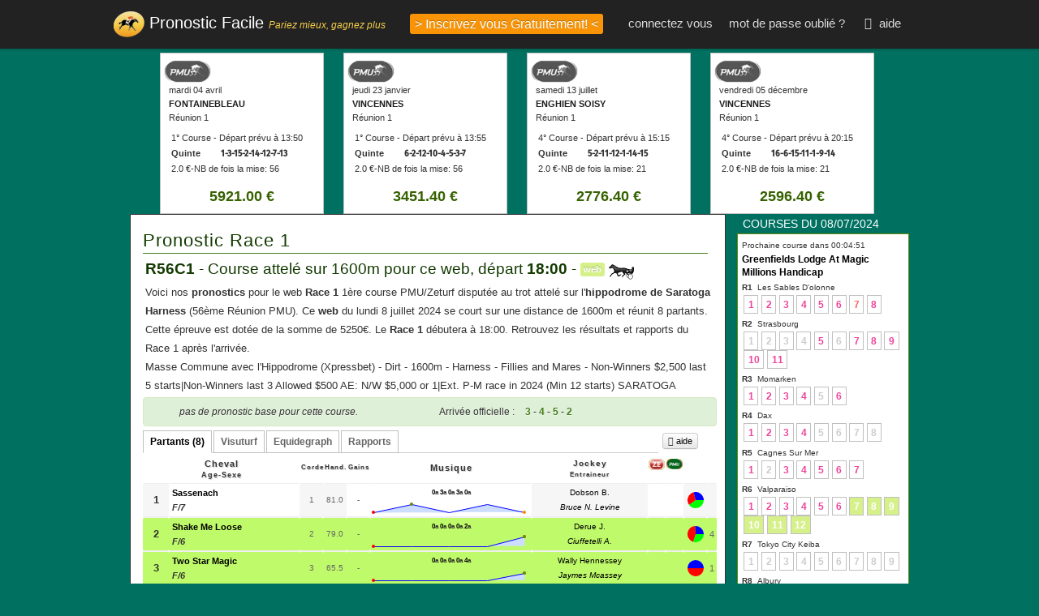

--- FILE ---
content_type: text/html; charset=utf-8
request_url: https://www.pronostic-facile.fr/courses/489269/2024-07-08/Saratoga-Harness/Race-1
body_size: 7772
content:
<!DOCTYPE html>
<html lang='fr' xml:lang='fr' xmlns='http://www.w3.org/1999/xhtml'>
<head>
<title>Pronostic Race 1 à Saratoga Harness - Pronostic PMU  - lundi  8 juillet 2024 - Pronostic Facile</title>
<meta content='Pronostic et partants du Race 1 course PMU et Zeturf à Saratoga Harness - 18:00 - lundi  8 juillet 2024 - 08/07/2024' name='description'>
<meta content='pronostic, pmu,  Race 1, Zeturf, Saratoga Harness, lundi  8 juillet 2024, turf, course, resultat, tierce, quarte, quinte, quinte plus, course pmu, pronos, partants, arrivees, hippisme, paris hippiques, paris sportifs, courses hippiques, magazine tierce, cheval, actualite hippique, trot, plat, jeu, pronostics pmu, resultats, pronos, cote, historique' name='keywords'>
<meta content='text/html;charset=UTF-8' http-equiv='content-type'>
<meta name="viewport" content="width=device-width, initial-scale=1.0, maximum-scale=1">
<meta content='fr' name='language'>
<meta content='index, follow, all' name='robots'>
<meta content='vRAmqlS9semZf/2pq0+83zZp7wpCiPO2bu751pP/0vo=' name='verify-v1'>
<meta name="google-site-verification" content="gbwnUZIXM4qp4ZRasaegPvxeRGrVVc3sKTv15PjNHMQ" />
<meta content="//www.pronostic-facile.fr/images/small_logo.png" property="og:image">
<meta content='85D3A234AA4847FF9AFCC13438122870' name='msvalidate.01'>
<meta content='afd6f174f9c3d4e2' name='y_key'>
<meta name="ga-site-verification" content="ypjdYrp0XQkhPMVYjx0rGpiO" />
<meta http-equiv="X-UA-Compatible" content="IE=7" />
<style type="text/css">@font-face {font-family:Fira Sans Condensed;font-style:normal;font-weight:300;src:url(/cf-fonts/s/fira-sans-condensed/5.0.11/latin-ext/300/normal.woff2);unicode-range:U+0100-02AF,U+0304,U+0308,U+0329,U+1E00-1E9F,U+1EF2-1EFF,U+2020,U+20A0-20AB,U+20AD-20CF,U+2113,U+2C60-2C7F,U+A720-A7FF;font-display:swap;}@font-face {font-family:Fira Sans Condensed;font-style:normal;font-weight:300;src:url(/cf-fonts/s/fira-sans-condensed/5.0.11/latin/300/normal.woff2);unicode-range:U+0000-00FF,U+0131,U+0152-0153,U+02BB-02BC,U+02C6,U+02DA,U+02DC,U+0304,U+0308,U+0329,U+2000-206F,U+2074,U+20AC,U+2122,U+2191,U+2193,U+2212,U+2215,U+FEFF,U+FFFD;font-display:swap;}@font-face {font-family:Fira Sans Condensed;font-style:normal;font-weight:300;src:url(/cf-fonts/s/fira-sans-condensed/5.0.11/cyrillic-ext/300/normal.woff2);unicode-range:U+0460-052F,U+1C80-1C88,U+20B4,U+2DE0-2DFF,U+A640-A69F,U+FE2E-FE2F;font-display:swap;}@font-face {font-family:Fira Sans Condensed;font-style:normal;font-weight:300;src:url(/cf-fonts/s/fira-sans-condensed/5.0.11/greek/300/normal.woff2);unicode-range:U+0370-03FF;font-display:swap;}@font-face {font-family:Fira Sans Condensed;font-style:normal;font-weight:300;src:url(/cf-fonts/s/fira-sans-condensed/5.0.11/cyrillic/300/normal.woff2);unicode-range:U+0301,U+0400-045F,U+0490-0491,U+04B0-04B1,U+2116;font-display:swap;}@font-face {font-family:Fira Sans Condensed;font-style:normal;font-weight:300;src:url(/cf-fonts/s/fira-sans-condensed/5.0.11/greek-ext/300/normal.woff2);unicode-range:U+1F00-1FFF;font-display:swap;}@font-face {font-family:Fira Sans Condensed;font-style:normal;font-weight:300;src:url(/cf-fonts/s/fira-sans-condensed/5.0.11/vietnamese/300/normal.woff2);unicode-range:U+0102-0103,U+0110-0111,U+0128-0129,U+0168-0169,U+01A0-01A1,U+01AF-01B0,U+0300-0301,U+0303-0304,U+0308-0309,U+0323,U+0329,U+1EA0-1EF9,U+20AB;font-display:swap;}@font-face {font-family:Fira Sans Condensed;font-style:normal;font-weight:500;src:url(/cf-fonts/s/fira-sans-condensed/5.0.11/greek/500/normal.woff2);unicode-range:U+0370-03FF;font-display:swap;}@font-face {font-family:Fira Sans Condensed;font-style:normal;font-weight:500;src:url(/cf-fonts/s/fira-sans-condensed/5.0.11/cyrillic-ext/500/normal.woff2);unicode-range:U+0460-052F,U+1C80-1C88,U+20B4,U+2DE0-2DFF,U+A640-A69F,U+FE2E-FE2F;font-display:swap;}@font-face {font-family:Fira Sans Condensed;font-style:normal;font-weight:500;src:url(/cf-fonts/s/fira-sans-condensed/5.0.11/latin-ext/500/normal.woff2);unicode-range:U+0100-02AF,U+0304,U+0308,U+0329,U+1E00-1E9F,U+1EF2-1EFF,U+2020,U+20A0-20AB,U+20AD-20CF,U+2113,U+2C60-2C7F,U+A720-A7FF;font-display:swap;}@font-face {font-family:Fira Sans Condensed;font-style:normal;font-weight:500;src:url(/cf-fonts/s/fira-sans-condensed/5.0.11/latin/500/normal.woff2);unicode-range:U+0000-00FF,U+0131,U+0152-0153,U+02BB-02BC,U+02C6,U+02DA,U+02DC,U+0304,U+0308,U+0329,U+2000-206F,U+2074,U+20AC,U+2122,U+2191,U+2193,U+2212,U+2215,U+FEFF,U+FFFD;font-display:swap;}@font-face {font-family:Fira Sans Condensed;font-style:normal;font-weight:500;src:url(/cf-fonts/s/fira-sans-condensed/5.0.11/greek-ext/500/normal.woff2);unicode-range:U+1F00-1FFF;font-display:swap;}@font-face {font-family:Fira Sans Condensed;font-style:normal;font-weight:500;src:url(/cf-fonts/s/fira-sans-condensed/5.0.11/cyrillic/500/normal.woff2);unicode-range:U+0301,U+0400-045F,U+0490-0491,U+04B0-04B1,U+2116;font-display:swap;}@font-face {font-family:Fira Sans Condensed;font-style:normal;font-weight:500;src:url(/cf-fonts/s/fira-sans-condensed/5.0.11/vietnamese/500/normal.woff2);unicode-range:U+0102-0103,U+0110-0111,U+0128-0129,U+0168-0169,U+01A0-01A1,U+01AF-01B0,U+0300-0301,U+0303-0304,U+0308-0309,U+0323,U+0329,U+1EA0-1EF9,U+20AB;font-display:swap;}@font-face {font-family:Lora;font-style:normal;font-weight:400;src:url(/cf-fonts/v/lora/5.0.11/cyrillic-ext/wght/normal.woff2);unicode-range:U+0460-052F,U+1C80-1C88,U+20B4,U+2DE0-2DFF,U+A640-A69F,U+FE2E-FE2F;font-display:swap;}@font-face {font-family:Lora;font-style:normal;font-weight:400;src:url(/cf-fonts/v/lora/5.0.11/latin/wght/normal.woff2);unicode-range:U+0000-00FF,U+0131,U+0152-0153,U+02BB-02BC,U+02C6,U+02DA,U+02DC,U+0304,U+0308,U+0329,U+2000-206F,U+2074,U+20AC,U+2122,U+2191,U+2193,U+2212,U+2215,U+FEFF,U+FFFD;font-display:swap;}@font-face {font-family:Lora;font-style:normal;font-weight:400;src:url(/cf-fonts/v/lora/5.0.11/latin-ext/wght/normal.woff2);unicode-range:U+0100-02AF,U+0304,U+0308,U+0329,U+1E00-1E9F,U+1EF2-1EFF,U+2020,U+20A0-20AB,U+20AD-20CF,U+2113,U+2C60-2C7F,U+A720-A7FF;font-display:swap;}@font-face {font-family:Lora;font-style:normal;font-weight:400;src:url(/cf-fonts/v/lora/5.0.11/cyrillic/wght/normal.woff2);unicode-range:U+0301,U+0400-045F,U+0490-0491,U+04B0-04B1,U+2116;font-display:swap;}@font-face {font-family:Lora;font-style:normal;font-weight:400;src:url(/cf-fonts/v/lora/5.0.11/vietnamese/wght/normal.woff2);unicode-range:U+0102-0103,U+0110-0111,U+0128-0129,U+0168-0169,U+01A0-01A1,U+01AF-01B0,U+0300-0301,U+0303-0304,U+0308-0309,U+0323,U+0329,U+1EA0-1EF9,U+20AB;font-display:swap;}@font-face {font-family:Lora;font-style:normal;font-weight:700;src:url(/cf-fonts/v/lora/5.0.11/cyrillic/wght/normal.woff2);unicode-range:U+0301,U+0400-045F,U+0490-0491,U+04B0-04B1,U+2116;font-display:swap;}@font-face {font-family:Lora;font-style:normal;font-weight:700;src:url(/cf-fonts/v/lora/5.0.11/cyrillic-ext/wght/normal.woff2);unicode-range:U+0460-052F,U+1C80-1C88,U+20B4,U+2DE0-2DFF,U+A640-A69F,U+FE2E-FE2F;font-display:swap;}@font-face {font-family:Lora;font-style:normal;font-weight:700;src:url(/cf-fonts/v/lora/5.0.11/latin/wght/normal.woff2);unicode-range:U+0000-00FF,U+0131,U+0152-0153,U+02BB-02BC,U+02C6,U+02DA,U+02DC,U+0304,U+0308,U+0329,U+2000-206F,U+2074,U+20AC,U+2122,U+2191,U+2193,U+2212,U+2215,U+FEFF,U+FFFD;font-display:swap;}@font-face {font-family:Lora;font-style:normal;font-weight:700;src:url(/cf-fonts/v/lora/5.0.11/vietnamese/wght/normal.woff2);unicode-range:U+0102-0103,U+0110-0111,U+0128-0129,U+0168-0169,U+01A0-01A1,U+01AF-01B0,U+0300-0301,U+0303-0304,U+0308-0309,U+0323,U+0329,U+1EA0-1EF9,U+20AB;font-display:swap;}@font-face {font-family:Lora;font-style:normal;font-weight:700;src:url(/cf-fonts/v/lora/5.0.11/latin-ext/wght/normal.woff2);unicode-range:U+0100-02AF,U+0304,U+0308,U+0329,U+1E00-1E9F,U+1EF2-1EFF,U+2020,U+20A0-20AB,U+20AD-20CF,U+2113,U+2C60-2C7F,U+A720-A7FF;font-display:swap;}@font-face {font-family:Lora;font-style:italic;font-weight:700;src:url(/cf-fonts/v/lora/5.0.11/vietnamese/wght/italic.woff2);unicode-range:U+0102-0103,U+0110-0111,U+0128-0129,U+0168-0169,U+01A0-01A1,U+01AF-01B0,U+0300-0301,U+0303-0304,U+0308-0309,U+0323,U+0329,U+1EA0-1EF9,U+20AB;font-display:swap;}@font-face {font-family:Lora;font-style:italic;font-weight:700;src:url(/cf-fonts/v/lora/5.0.11/cyrillic/wght/italic.woff2);unicode-range:U+0301,U+0400-045F,U+0490-0491,U+04B0-04B1,U+2116;font-display:swap;}@font-face {font-family:Lora;font-style:italic;font-weight:700;src:url(/cf-fonts/v/lora/5.0.11/latin/wght/italic.woff2);unicode-range:U+0000-00FF,U+0131,U+0152-0153,U+02BB-02BC,U+02C6,U+02DA,U+02DC,U+0304,U+0308,U+0329,U+2000-206F,U+2074,U+20AC,U+2122,U+2191,U+2193,U+2212,U+2215,U+FEFF,U+FFFD;font-display:swap;}@font-face {font-family:Lora;font-style:italic;font-weight:700;src:url(/cf-fonts/v/lora/5.0.11/cyrillic-ext/wght/italic.woff2);unicode-range:U+0460-052F,U+1C80-1C88,U+20B4,U+2DE0-2DFF,U+A640-A69F,U+FE2E-FE2F;font-display:swap;}@font-face {font-family:Lora;font-style:italic;font-weight:700;src:url(/cf-fonts/v/lora/5.0.11/latin-ext/wght/italic.woff2);unicode-range:U+0100-02AF,U+0304,U+0308,U+0329,U+1E00-1E9F,U+1EF2-1EFF,U+2020,U+20A0-20AB,U+20AD-20CF,U+2113,U+2C60-2C7F,U+A720-A7FF;font-display:swap;}</style>
<style type="text/css">@font-face {font-family:Fira Sans Condensed;font-style:normal;font-weight:300;src:url(/cf-fonts/s/fira-sans-condensed/5.0.11/greek/300/normal.woff2);unicode-range:U+0370-03FF;font-display:swap;}@font-face {font-family:Fira Sans Condensed;font-style:normal;font-weight:300;src:url(/cf-fonts/s/fira-sans-condensed/5.0.11/greek-ext/300/normal.woff2);unicode-range:U+1F00-1FFF;font-display:swap;}@font-face {font-family:Fira Sans Condensed;font-style:normal;font-weight:300;src:url(/cf-fonts/s/fira-sans-condensed/5.0.11/vietnamese/300/normal.woff2);unicode-range:U+0102-0103,U+0110-0111,U+0128-0129,U+0168-0169,U+01A0-01A1,U+01AF-01B0,U+0300-0301,U+0303-0304,U+0308-0309,U+0323,U+0329,U+1EA0-1EF9,U+20AB;font-display:swap;}@font-face {font-family:Fira Sans Condensed;font-style:normal;font-weight:300;src:url(/cf-fonts/s/fira-sans-condensed/5.0.11/cyrillic/300/normal.woff2);unicode-range:U+0301,U+0400-045F,U+0490-0491,U+04B0-04B1,U+2116;font-display:swap;}@font-face {font-family:Fira Sans Condensed;font-style:normal;font-weight:300;src:url(/cf-fonts/s/fira-sans-condensed/5.0.11/cyrillic-ext/300/normal.woff2);unicode-range:U+0460-052F,U+1C80-1C88,U+20B4,U+2DE0-2DFF,U+A640-A69F,U+FE2E-FE2F;font-display:swap;}@font-face {font-family:Fira Sans Condensed;font-style:normal;font-weight:300;src:url(/cf-fonts/s/fira-sans-condensed/5.0.11/latin/300/normal.woff2);unicode-range:U+0000-00FF,U+0131,U+0152-0153,U+02BB-02BC,U+02C6,U+02DA,U+02DC,U+0304,U+0308,U+0329,U+2000-206F,U+2074,U+20AC,U+2122,U+2191,U+2193,U+2212,U+2215,U+FEFF,U+FFFD;font-display:swap;}@font-face {font-family:Fira Sans Condensed;font-style:normal;font-weight:300;src:url(/cf-fonts/s/fira-sans-condensed/5.0.11/latin-ext/300/normal.woff2);unicode-range:U+0100-02AF,U+0304,U+0308,U+0329,U+1E00-1E9F,U+1EF2-1EFF,U+2020,U+20A0-20AB,U+20AD-20CF,U+2113,U+2C60-2C7F,U+A720-A7FF;font-display:swap;}@font-face {font-family:Fira Sans Condensed;font-style:normal;font-weight:500;src:url(/cf-fonts/s/fira-sans-condensed/5.0.11/vietnamese/500/normal.woff2);unicode-range:U+0102-0103,U+0110-0111,U+0128-0129,U+0168-0169,U+01A0-01A1,U+01AF-01B0,U+0300-0301,U+0303-0304,U+0308-0309,U+0323,U+0329,U+1EA0-1EF9,U+20AB;font-display:swap;}@font-face {font-family:Fira Sans Condensed;font-style:normal;font-weight:500;src:url(/cf-fonts/s/fira-sans-condensed/5.0.11/latin-ext/500/normal.woff2);unicode-range:U+0100-02AF,U+0304,U+0308,U+0329,U+1E00-1E9F,U+1EF2-1EFF,U+2020,U+20A0-20AB,U+20AD-20CF,U+2113,U+2C60-2C7F,U+A720-A7FF;font-display:swap;}@font-face {font-family:Fira Sans Condensed;font-style:normal;font-weight:500;src:url(/cf-fonts/s/fira-sans-condensed/5.0.11/greek/500/normal.woff2);unicode-range:U+0370-03FF;font-display:swap;}@font-face {font-family:Fira Sans Condensed;font-style:normal;font-weight:500;src:url(/cf-fonts/s/fira-sans-condensed/5.0.11/greek-ext/500/normal.woff2);unicode-range:U+1F00-1FFF;font-display:swap;}@font-face {font-family:Fira Sans Condensed;font-style:normal;font-weight:500;src:url(/cf-fonts/s/fira-sans-condensed/5.0.11/cyrillic/500/normal.woff2);unicode-range:U+0301,U+0400-045F,U+0490-0491,U+04B0-04B1,U+2116;font-display:swap;}@font-face {font-family:Fira Sans Condensed;font-style:normal;font-weight:500;src:url(/cf-fonts/s/fira-sans-condensed/5.0.11/cyrillic-ext/500/normal.woff2);unicode-range:U+0460-052F,U+1C80-1C88,U+20B4,U+2DE0-2DFF,U+A640-A69F,U+FE2E-FE2F;font-display:swap;}@font-face {font-family:Fira Sans Condensed;font-style:normal;font-weight:500;src:url(/cf-fonts/s/fira-sans-condensed/5.0.11/latin/500/normal.woff2);unicode-range:U+0000-00FF,U+0131,U+0152-0153,U+02BB-02BC,U+02C6,U+02DA,U+02DC,U+0304,U+0308,U+0329,U+2000-206F,U+2074,U+20AC,U+2122,U+2191,U+2193,U+2212,U+2215,U+FEFF,U+FFFD;font-display:swap;}</style>
<link href="https://cdn0.pronostic-facile.fr/assets/common-fp-1612893811.css" media="screen" rel="stylesheet" type="text/css" />
<link href="https://www.pronostic-facile.fr/articles.atom" rel="alternate" title="Blog" type="application/atom+xml" />
<link href="https://www.pronostic-facile.fr/courses.atom" rel="alternate" title="Programme des courses" type="application/atom+xml" />
<link href="https://www.pronostic-facile.fr/chats.atom" rel="alternate" title="Salon des experts" type="application/atom+xml" />
<link href="https://cdn3.pronostic-facile.fr/assets/show-fp-1612893811.css" media="screen" rel="stylesheet" type="text/css" />
<!--[if lt IE 8]>
<link href="https://cdn0.pronostic-facile.fr/stylesheets/ie-fp-1612893811.css" media="screen" rel="stylesheet" type="text/css" />
<![endif]-->
</head>
<body class='courses'>
<script type="45a1dc93096e56ab560036cb-text/javascript">
var body_tag = document.getElementsByTagName("body")[0];
var class_name = body_tag.className;
var class_names = class_name.split(" ");
class_names.push("useJS");
body_tag.className = class_names.join(" ");
</script>

<div class='navbar navbar-fixed-top'>
<div class='navbar-inner'>
<div class='container'>
<a class='btn btn-navbar' data-target='.nav-collapse' data-toggle='collapse'>
<span class='i-bar'></span>
<span class='i-bar'></span>
<span class='i-bar'></span>
</a>
<a class='brand' href='/' title='Pronostic Quinté'>
Pronostic Facile
<span class='subtitle'>Pariez mieux, gagnez plus</span>
</a>
<div class='nav-collapse'>
<ul class='nav'>
<li>
<a class='ajax' href='/inscription' rel='nofollow'>
<span class='label label-warning'>> Inscrivez vous Gratuitement! <</span>
</a>
</li>
</ul>
<ul class='nav pull-right'>
<li>
<a class='ajax' href='/login' rel='nofollow'>connectez vous</a>
</li>
<li><a href="/forgot_password" class="forgot-password" rel="nofollow">mot de passe oublié ?</a></li>
<li>
<a href="https://assistance.pronostic-facile.fr/" class="help"><i class='icon-question-sign icon-white'></i>
aide
</a></li>
</ul>
</div>
</div>
</div>
</div>

<div id='page'>
<div id='wrapper'>
<div id='header'>
<div id='tickets'>
<div class='left' id='ticket'>
<div class='hearer_ticket'>
<img alt="Paris PMU gagnant" height="29" src="https://cdn2.pronostic-facile.fr/images/logo_pmu-fp-1612893811.png" width="58" />
<div class='meta'>
<p>mardi 04 avril</p>
<h2 style='text-align: left'>Fontainebleau</h2>
<p>Réunion 1</p>
</div>
<div class='clear'></div>
</div>
<div class='content_ticket'>
<p>1° Course - Départ prévu à 13:50</p>
<p>
<span>Quinte</span>
&nbsp;
&nbsp;
<span class='pronostic'>1-3-15-2-14-12-7-13</span>
</p>
<!-- %p.number Cheval de complément: 1 -->
<p class='number'>2.0 €-NB de fois la mise: 56</p>
<div class='clear'></div>
<p class='gain'>
5921.00 &euro;
</p>
</div>
</div>
<div class='left' id='ticket'>
<div class='hearer_ticket'>
<img alt="Paris PMU gagnant" height="29" src="https://cdn2.pronostic-facile.fr/images/logo_pmu-fp-1612893811.png" width="58" />
<div class='meta'>
<p>jeudi 23 janvier</p>
<h2 style='text-align: left'>Vincennes</h2>
<p>Réunion 1</p>
</div>
<div class='clear'></div>
</div>
<div class='content_ticket'>
<p>1° Course - Départ prévu à 13:55</p>
<p>
<span>Quinte</span>
&nbsp;
&nbsp;
<span class='pronostic'>6-2-12-10-4-5-3-7</span>
</p>
<!-- %p.number Cheval de complément: 1 -->
<p class='number'>2.0 €-NB de fois la mise: 56</p>
<div class='clear'></div>
<p class='gain'>
3451.40 &euro;
</p>
</div>
</div>
<div class='left' id='ticket'>
<div class='hearer_ticket'>
<img alt="Paris PMU gagnant" height="29" src="https://cdn2.pronostic-facile.fr/images/logo_pmu-fp-1612893811.png" width="58" />
<div class='meta'>
<p>samedi 13 juillet</p>
<h2 style='text-align: left'>Enghien Soisy</h2>
<p>Réunion 1</p>
</div>
<div class='clear'></div>
</div>
<div class='content_ticket'>
<p>4° Course - Départ prévu à 15:15</p>
<p>
<span>Quinte</span>
&nbsp;
&nbsp;
<span class='pronostic'>5-2-11-12-1-14-15</span>
</p>
<!-- %p.number Cheval de complément: 1 -->
<p class='number'>2.0 €-NB de fois la mise: 21</p>
<div class='clear'></div>
<p class='gain'>
2776.40 &euro;
</p>
</div>
</div>
<div class='left' id='ticket'>
<div class='hearer_ticket'>
<img alt="Paris PMU gagnant" height="29" src="https://cdn2.pronostic-facile.fr/images/logo_pmu-fp-1612893811.png" width="58" />
<div class='meta'>
<p>vendredi 05 décembre</p>
<h2 style='text-align: left'>Vincennes</h2>
<p>Réunion 1</p>
</div>
<div class='clear'></div>
</div>
<div class='content_ticket'>
<p>4° Course - Départ prévu à 20:15</p>
<p>
<span>Quinte</span>
&nbsp;
&nbsp;
<span class='pronostic'>16-6-15-11-1-9-14</span>
</p>
<!-- %p.number Cheval de complément: 1 -->
<p class='number'>2.0 €-NB de fois la mise: 21</p>
<div class='clear'></div>
<p class='gain'>
2596.40 &euro;
</p>
</div>
</div>
<div class='clear'></div>

</div>
</div>
<div itemscope itemtype="//data-vocabulary.org/Review">
<meta itemprop="reviewer" content="Pronostic Quinté du jour">
<meta itemprop="itemreviewed" content="Pronostic Facile">
<meta itemprop="rating" content="5">
</div>
<div id='main'>
<div class='courses' id='content'>
<div id='messages'>

</div>
<div id='race'>
<div id='race-header'>
<a name='title'></a>
<h1>
Pronostic Race 1
</h1>
<div id='information'>
<h2>
<strong>R56C1</strong> - Course attelé sur 1600m pour ce web, départ <strong>18:00</strong> -
<span class='label web'>web</span>
<img alt="Type_course_attele-fp-1612893811" src="https://cdn1.pronostic-facile.fr/images/layout/type_course_attele-fp-1612893811.gif" />
</h2>
<p>
Voici nos <strong>pronostics</strong> pour le web <strong>Race 1</strong> 1ère course PMU/Zeturf disputée au trot attelé sur l'<strong>hippodrome de Saratoga Harness</strong> (56ème Réunion PMU). Ce <strong>web</strong> du lundi  8 juillet 2024 se court sur une distance de 1600m et réunit 8 partants. Cette épreuve est dotée de la somme de 5250&euro;. Le <strong>Race 1</strong> débutera à 18:00. Retrouvez les résultats et rapports du Race 1 après l'arrivée.
</p>
<div class='details'>
<!--
<div class='tabulation'>
<div class='tabul'>
état du terrain: Standard
</div>
<div class='tabul'>
allocation: 5250 €
</div>
</div>
-->
<div class='clear'></div>
<p>Masse Commune avec l'Hippodrome (Xpressbet) - Dirt - 1600m - Harness - Fillies and Mares - Non-Winners $2,500 last 5 starts|Non-Winners last 3 Allowed $500 AE: N/W $5,000 or 1|Ext. P-M race in 2024 (Min 12 starts) SARATOGA </p>
<!-- - if @course.quinte_comment -->
<!-- %p.commentaire{:style => "line-height: 16px; font-size: 11px"} -->
<!-- = emphase(@course.quinte_comment.text) -->
</div>
</div>
</div>
<div class='clear'></div>
<div class='info_prono alert alert-success'>
<div class='part'>
<i>pas de pronostic base pour cette course.</i>
</div>
<div class='part'>
Arrivée officielle
:
<span class='pronostic'><span class='good'>3</span> - <span class='good'>4</span> - <span class='good'>5</span> - <span class='good'>2</span></span>
</div>
</div>

<div id='tabs'>
<div class='tab-container'>
<ul class='tab-navigation'>
<li class='tab-runners selected'>
<a href='#tab-runners'>Partants (8)</a>
</li>
<li class='tab-visuturf'>
<a class="allowed" href="#tab-visuturf">Visuturf</a>
</li>
<li class='tab-equidegraph'>
<a class="allowed" href="#tab-equidegraph">Equidegraph</a>
</li>
<li class='tab-odds'>
<a href='#tab-odds'>Rapports</a>
</li>
</ul>
<div class='clear'></div>
<div class='help'>
<!-- - if logged_in? -->
<!-- %a.btn.btn-mini.race-pdf-download{:href => url_for_course_pdf(@course)} -->
<!-- %i.icon-download-alt -->
<!-- Télécharger -->
<!-- &nbsp; -->
<span class='btn btn-mini' style='z-index: 1000;'>
<i class='icon-question-sign'></i>
<a href="/aide/options" target="blank">aide</a>
</span>
</div>
<div class='tab tab-runners selected'>
<a name='tab-runners'></a>
<div class='tab-content'>
<table class='courses' id='details'>
<thead>
<tr class='header'>
<th class='titre_course' colspan='2'>
Cheval
<h4>Age-Sexe</h4>
</th>
<th class='infos' title='Corde'>Corde</th>
<th class='infos' title='Handicap'>Hand.</th>
<th class='infos' title='Allocation'>Gains</th>
<th>Musique</th>
<th class='homme'>
Jockey
<h4>Entraineur</h4>
</th>
<th class='infos cote'>
<img src='/images/icones/button_ze.png' title='Pariez avec ZEturf'>
</th>
<th class='infos cote'>
<img src='/images/icones/pmu.png' title='Pariez avec PMU'>
</th>
<th class='infos'>&nbsp;</th>
<th class='arrivee'></th>
</tr>
</thead>
<tr class="partant" id="partant_5506017"><td class='matrice first first-col numero colStrip'>1</td>
<td class='matrice titre'>
<div class='left'>
<div class='nom'>
<a href="/cheval/Sassenach/235976/5506017" onclick="if (!window.__cfRLUnblockHandlers) return false; window.open(this.href,'popup','height=600,width=600,status=no,location=no,toolbar=no,menubar=no,scroll=auto,scrollbars=yes,overflow=auto');return false;" target="blank" title="Sassenach" data-cf-modified-45a1dc93096e56ab560036cb-="">Sassenach</a>
<i></i>

</div>
<div class='horse_details'>
<div class='left'>
<i>F/7</i>
</div>
<div class='right' style='font-style:italic; font-size:10px; color:#666666; padding-right:3px'>

</div>
</div>
</div>
</td>
<td class='infos colStrip'>
1
</td>
<td class='infos colStrip'>81.0</td>
<td class='infos'>-</td>
<td class='musique'>
<div>
<span class="musique_chiffre">0</span>a <span class="musique_chiffre">3</span>a <span class="musique_chiffre">0</span>a <span class="musique_chiffre">3</span>a <span class="musique_chiffre">0</span>a
<span class='sparkline line'>
0,7,0,7,0
</span>
</div>
</td>
<td class='matrice homme colStrip'><a href="/driver_attele/50906_dobson-b" onclick="if (!window.__cfRLUnblockHandlers) return false; window.open(this.href,'popup','height=600,width=600,status=no,location=no,toolbar=no,menubar=no,scroll=auto,scrollbars=yes,overflow=auto');return false;" target="blank" title="" data-cf-modified-45a1dc93096e56ab560036cb-="">Dobson B.</a><br/><i><a href="/entraineur/59451_bruce-n-levine" onclick="if (!window.__cfRLUnblockHandlers) return false; window.open(this.href,'popup','height=600,width=600,status=no,location=no,toolbar=no,menubar=no,scroll=auto,scrollbars=yes,overflow=auto');return false;" target="blank" title="" data-cf-modified-45a1dc93096e56ab560036cb-="">Bruce N. Levine</a></i></td>
<td class='infos cote zeturf'>
<div class=''></div>
</td>
<td class='cote infos'></td>
<td class='note colorize colStrip'>79.38</td>
<td class='pie colStrip'>
<span class='sparkline pie'>G><</span>
</td>
<td class='arrivee colStrip last-col'>&nbsp;</td>
</tr><tr class="partant premier" id="partant_5506018"><td class='matrice first first-col numero colStrip'>2</td>
<td class='matrice titre'>
<div class='left'>
<div class='nom'>
<a href="/cheval/Shake-Me-Loose/450501/5506018" onclick="if (!window.__cfRLUnblockHandlers) return false; window.open(this.href,'popup','height=600,width=600,status=no,location=no,toolbar=no,menubar=no,scroll=auto,scrollbars=yes,overflow=auto');return false;" target="blank" title="Shake Me Loose" data-cf-modified-45a1dc93096e56ab560036cb-="">Shake Me Loose</a>
<i></i>

</div>
<div class='horse_details'>
<div class='left'>
<i>F/6</i>
</div>
<div class='right' style='font-style:italic; font-size:10px; color:#666666; padding-right:3px'>

</div>
</div>
</div>
</td>
<td class='infos colStrip'>
2
</td>
<td class='infos colStrip'>79.0</td>
<td class='infos'>-</td>
<td class='musique'>
<div>
<span class="musique_chiffre">0</span>a <span class="musique_chiffre">0</span>a <span class="musique_chiffre">0</span>a <span class="musique_chiffre">0</span>a <span class="musique_chiffre">2</span>a
<span class='sparkline line'>
0,0,0,0,8
</span>
</div>
</td>
<td class='matrice homme colStrip'><a href="/driver_attele/49276_derue-j" onclick="if (!window.__cfRLUnblockHandlers) return false; window.open(this.href,'popup','height=600,width=600,status=no,location=no,toolbar=no,menubar=no,scroll=auto,scrollbars=yes,overflow=auto');return false;" target="blank" title="" data-cf-modified-45a1dc93096e56ab560036cb-="">Derue J.</a><br/><i><a href="/entraineur/49882_ciuffetelli-a" onclick="if (!window.__cfRLUnblockHandlers) return false; window.open(this.href,'popup','height=600,width=600,status=no,location=no,toolbar=no,menubar=no,scroll=auto,scrollbars=yes,overflow=auto');return false;" target="blank" title="" data-cf-modified-45a1dc93096e56ab560036cb-="">Ciuffetelli A.</a></i></td>
<td class='infos cote zeturf'>
<div class=''></div>
</td>
<td class='cote infos'></td>
<td class='note colorize colStrip'>71.82</td>
<td class='pie colStrip'>
<span class='sparkline pie'>=K9</span>
</td>
<td class='arrivee colStrip last-col'>4</td>
</tr><tr class="partant premier" id="partant_5506019"><td class='matrice first first-col numero colStrip'>3</td>
<td class='matrice titre'>
<div class='left'>
<div class='nom'>
<a href="/cheval/Two-Star-Magic/462423/5506019" onclick="if (!window.__cfRLUnblockHandlers) return false; window.open(this.href,'popup','height=600,width=600,status=no,location=no,toolbar=no,menubar=no,scroll=auto,scrollbars=yes,overflow=auto');return false;" target="blank" title="Two Star Magic" data-cf-modified-45a1dc93096e56ab560036cb-="">Two Star Magic</a>
<i></i>

</div>
<div class='horse_details'>
<div class='left'>
<i>F/6</i>
</div>
<div class='right' style='font-style:italic; font-size:10px; color:#666666; padding-right:3px'>

</div>
</div>
</div>
</td>
<td class='infos colStrip'>
3
</td>
<td class='infos colStrip'>65.5</td>
<td class='infos'>-</td>
<td class='musique'>
<div>
<span class="musique_chiffre">0</span>a <span class="musique_chiffre">0</span>a <span class="musique_chiffre">0</span>a <span class="musique_chiffre">0</span>a <span class="musique_chiffre">4</span>a
<span class='sparkline line'>
0,0,0,0,6
</span>
</div>
</td>
<td class='matrice homme colStrip'><a href="/driver_attele/59989_wally-hennessey" onclick="if (!window.__cfRLUnblockHandlers) return false; window.open(this.href,'popup','height=600,width=600,status=no,location=no,toolbar=no,menubar=no,scroll=auto,scrollbars=yes,overflow=auto');return false;" target="blank" title="" data-cf-modified-45a1dc93096e56ab560036cb-="">Wally Hennessey</a><br/><i><a href="/entraineur/60629_jaymes-mcassey" onclick="if (!window.__cfRLUnblockHandlers) return false; window.open(this.href,'popup','height=600,width=600,status=no,location=no,toolbar=no,menubar=no,scroll=auto,scrollbars=yes,overflow=auto');return false;" target="blank" title="" data-cf-modified-45a1dc93096e56ab560036cb-="">Jaymes Mcassey</a></i></td>
<td class='infos cote zeturf'>
<div class=''></div>
</td>
<td class='cote infos'></td>
<td class='note colorize colStrip'>71.4</td>
<td class='pie colStrip'>
<span class='sparkline pie'>QQ</span>
</td>
<td class='arrivee colStrip last-col'>1</td>
</tr><tr class="partant premier" id="partant_5506020"><td class='matrice first first-col numero colStrip'>4</td>
<td class='matrice titre'>
<div class='left'>
<div class='nom'>
<a href="/cheval/Chikfromfrenchlick/389640/5506020" onclick="if (!window.__cfRLUnblockHandlers) return false; window.open(this.href,'popup','height=600,width=600,status=no,location=no,toolbar=no,menubar=no,scroll=auto,scrollbars=yes,overflow=auto');return false;" target="blank" title="Chikfromfrenchlick" data-cf-modified-45a1dc93096e56ab560036cb-="">Chikfromfrenchlick</a>
<i></i>

</div>
<div class='horse_details'>
<div class='left'>
<i>F/6</i>
</div>
<div class='right' style='font-style:italic; font-size:10px; color:#666666; padding-right:3px'>

</div>
</div>
</div>
</td>
<td class='infos colStrip'>
4
</td>
<td class='infos colStrip'>74.5</td>
<td class='infos'>-</td>
<td class='musique'>
<div>
<span class="musique_chiffre">4</span>a <span class="musique_chiffre">0</span>a <span class="musique_chiffre">0</span>a <span class="musique_chiffre">4</span>a <span class="musique_chiffre">0</span>a
<span class='sparkline line'>
6,0,0,6,0
</span>
</div>
</td>
<td class='matrice homme colStrip'><a href="/driver_attele/61407_jim-devaux" onclick="if (!window.__cfRLUnblockHandlers) return false; window.open(this.href,'popup','height=600,width=600,status=no,location=no,toolbar=no,menubar=no,scroll=auto,scrollbars=yes,overflow=auto');return false;" target="blank" title="" data-cf-modified-45a1dc93096e56ab560036cb-="">Jim Devaux</a><br/><i><a href="/entraineur/52599_zabielski-p" onclick="if (!window.__cfRLUnblockHandlers) return false; window.open(this.href,'popup','height=600,width=600,status=no,location=no,toolbar=no,menubar=no,scroll=auto,scrollbars=yes,overflow=auto');return false;" target="blank" title="" data-cf-modified-45a1dc93096e56ab560036cb-="">Zabielski P.</a></i></td>
<td class='infos cote zeturf'>
<div class=''></div>
</td>
<td class='cote infos'></td>
<td class='note colorize colStrip'>71.67999999999999</td>
<td class='pie colStrip'>
<span class='sparkline pie'>=M7</span>
</td>
<td class='arrivee colStrip last-col'>2</td>
</tr><tr class="partant premier" id="partant_5506021"><td class='matrice first first-col numero colStrip'>5</td>
<td class='matrice titre'>
<div class='left'>
<div class='nom'>
<a href="/cheval/Nora-Tova/383376/5506021" onclick="if (!window.__cfRLUnblockHandlers) return false; window.open(this.href,'popup','height=600,width=600,status=no,location=no,toolbar=no,menubar=no,scroll=auto,scrollbars=yes,overflow=auto');return false;" target="blank" title="Nora Tova" data-cf-modified-45a1dc93096e56ab560036cb-="">Nora Tova</a>
<i></i>

</div>
<div class='horse_details'>
<div class='left'>
<i>F/8</i>
</div>
<div class='right' style='font-style:italic; font-size:10px; color:#666666; padding-right:3px'>

</div>
</div>
</div>
</td>
<td class='infos colStrip'>
5
</td>
<td class='infos colStrip'>72.0</td>
<td class='infos'>-</td>
<td class='musique'>
<div>
<span class="musique_chiffre">0</span>a <span class="musique_chiffre">4</span>a <span class="musique_chiffre">0</span>a <span class="musique_chiffre">4</span>a <span class="musique_chiffre">0</span>a
<span class='sparkline line'>
0,6,0,6,0
</span>
</div>
</td>
<td class='matrice homme colStrip'><a href="/driver_attele/59939_phil-fluet" onclick="if (!window.__cfRLUnblockHandlers) return false; window.open(this.href,'popup','height=600,width=600,status=no,location=no,toolbar=no,menubar=no,scroll=auto,scrollbars=yes,overflow=auto');return false;" target="blank" title="" data-cf-modified-45a1dc93096e56ab560036cb-="">Phil Fluet</a><br/><i><a href="/entraineur/59962_phil-fluet" onclick="if (!window.__cfRLUnblockHandlers) return false; window.open(this.href,'popup','height=600,width=600,status=no,location=no,toolbar=no,menubar=no,scroll=auto,scrollbars=yes,overflow=auto');return false;" target="blank" title="" data-cf-modified-45a1dc93096e56ab560036cb-="">Phil Fluet</a></i></td>
<td class='infos cote zeturf'>
<div class=''></div>
</td>
<td class='cote infos'></td>
<td class='note colorize colStrip'>66.78</td>
<td class='pie colStrip'>
<span class='sparkline pie'>=W-</span>
</td>
<td class='arrivee colStrip last-col'>3</td>
</tr><tr class="partant" id="partant_5506022"><td class='matrice first first-col numero colStrip'>6</td>
<td class='matrice titre'>
<div class='left'>
<div class='nom'>
<a href="/cheval/Sakebomb-Blue-Chip/325425/5506022" onclick="if (!window.__cfRLUnblockHandlers) return false; window.open(this.href,'popup','height=600,width=600,status=no,location=no,toolbar=no,menubar=no,scroll=auto,scrollbars=yes,overflow=auto');return false;" target="blank" title="Sakebomb Blue Chip" data-cf-modified-45a1dc93096e56ab560036cb-="">Sakebomb Blue Chip</a>
<i></i>

</div>
<div class='horse_details'>
<div class='left'>
<i>F/8</i>
</div>
<div class='right' style='font-style:italic; font-size:10px; color:#666666; padding-right:3px'>

</div>
</div>
</div>
</td>
<td class='infos colStrip'>
6
</td>
<td class='infos colStrip'>74.5</td>
<td class='infos'>-</td>
<td class='musique'>
<div>
<span class="musique_chiffre">3</span>a <span class="musique_chiffre">4</span>a <span class="musique_chiffre">4</span>a <span class="musique_chiffre">0</span>a <span class="musique_chiffre">3</span>a
<span class='sparkline line'>
7,6,6,0,7
</span>
</div>
</td>
<td class='matrice homme colStrip'><a href="/driver_attele/39254_" onclick="if (!window.__cfRLUnblockHandlers) return false; window.open(this.href,'popup','height=600,width=600,status=no,location=no,toolbar=no,menubar=no,scroll=auto,scrollbars=yes,overflow=auto');return false;" target="blank" title="" data-cf-modified-45a1dc93096e56ab560036cb-="">Crossland A.</a><br/><i><a href="/entraineur/49566_mongeon-j" onclick="if (!window.__cfRLUnblockHandlers) return false; window.open(this.href,'popup','height=600,width=600,status=no,location=no,toolbar=no,menubar=no,scroll=auto,scrollbars=yes,overflow=auto');return false;" target="blank" title="" data-cf-modified-45a1dc93096e56ab560036cb-="">Kathy P. Mongeon</a></i></td>
<td class='infos cote zeturf'>
<div class=''></div>
</td>
<td class='cote infos'></td>
<td class='note colorize colStrip'>73.5</td>
<td class='pie colStrip'>
<span class='sparkline pie'>QG)</span>
</td>
<td class='arrivee colStrip last-col'>&nbsp;</td>
</tr><tr class="partant" id="partant_5506023"><td class='matrice first first-col numero colStrip'>7</td>
<td class='matrice titre'>
<div class='left'>
<div class='nom'>
<a href="/cheval/J-S-Perfect-Cache/383612/5506023" onclick="if (!window.__cfRLUnblockHandlers) return false; window.open(this.href,'popup','height=600,width=600,status=no,location=no,toolbar=no,menubar=no,scroll=auto,scrollbars=yes,overflow=auto');return false;" target="blank" title="J S Perfect Cache" data-cf-modified-45a1dc93096e56ab560036cb-="">J S Perfect Cache</a>
<i></i>

</div>
<div class='horse_details'>
<div class='left'>
<i>F/10</i>
</div>
<div class='right' style='font-style:italic; font-size:10px; color:#666666; padding-right:3px'>

</div>
</div>
</div>
</td>
<td class='infos colStrip'>
7
</td>
<td class='infos colStrip'>81.0</td>
<td class='infos'>-</td>
<td class='musique'>
<div>
<span class="musique_chiffre">5</span>a <span class="musique_chiffre">0</span>a <span class="musique_chiffre">1</span>a <span class="musique_chiffre">0</span>a <span class="musique_chiffre">0</span>a
<span class='sparkline line'>
5,0,9,0,0
</span>
</div>
</td>
<td class='matrice homme colStrip'><a href="/driver_attele/52392_cushing-r" onclick="if (!window.__cfRLUnblockHandlers) return false; window.open(this.href,'popup','height=600,width=600,status=no,location=no,toolbar=no,menubar=no,scroll=auto,scrollbars=yes,overflow=auto');return false;" target="blank" title="" data-cf-modified-45a1dc93096e56ab560036cb-="">Cushing R.</a><br/><i><a href="/entraineur/47_jean-etienne-dubois" onclick="if (!window.__cfRLUnblockHandlers) return false; window.open(this.href,'popup','height=600,width=600,status=no,location=no,toolbar=no,menubar=no,scroll=auto,scrollbars=yes,overflow=auto');return false;" target="blank" title="" data-cf-modified-45a1dc93096e56ab560036cb-="">E Bethell</a></i></td>
<td class='infos cote zeturf'>
<div class=''></div>
</td>
<td class='cote infos'></td>
<td class='note colorize colStrip'>76.58</td>
<td class='pie colStrip'>
<span class='sparkline pie'>Q>2</span>
</td>
<td class='arrivee colStrip last-col'>&nbsp;</td>
</tr><tr class="partant" id="partant_5506024"><td class='matrice first first-col numero colStrip'>8</td>
<td class='matrice titre'>
<div class='left'>
<div class='nom'>
<a href="/cheval/Grams-Lily/399795/5506024" onclick="if (!window.__cfRLUnblockHandlers) return false; window.open(this.href,'popup','height=600,width=600,status=no,location=no,toolbar=no,menubar=no,scroll=auto,scrollbars=yes,overflow=auto');return false;" target="blank" title="Grams Lily" data-cf-modified-45a1dc93096e56ab560036cb-="">Grams Lily</a>
<i></i>

</div>
<div class='horse_details'>
<div class='left'>
<i>F/7</i>
</div>
<div class='right' style='font-style:italic; font-size:10px; color:#666666; padding-right:3px'>

</div>
</div>
</div>
</td>
<td class='infos colStrip'>
8
</td>
<td class='infos colStrip'>72.0</td>
<td class='infos'>-</td>
<td class='musique'>
<div>
<span class="musique_chiffre">0</span>a <span class="musique_annee">(23)</span> <span class="musique_chiffre">0</span>a <span class="musique_chiffre">0</span>a <span class="musique_chiffre">0</span>a <span class="musique_chiffre">4</span>a
<span class='sparkline line'>
0,0,0,0,6
</span>
</div>
</td>
<td class='matrice homme colStrip'><a href="/driver_attele/51032_longo-c" onclick="if (!window.__cfRLUnblockHandlers) return false; window.open(this.href,'popup','height=600,width=600,status=no,location=no,toolbar=no,menubar=no,scroll=auto,scrollbars=yes,overflow=auto');return false;" target="blank" title="" data-cf-modified-45a1dc93096e56ab560036cb-="">Longo C.</a><br/><i><a href="/entraineur/68169_perry-simser" onclick="if (!window.__cfRLUnblockHandlers) return false; window.open(this.href,'popup','height=600,width=600,status=no,location=no,toolbar=no,menubar=no,scroll=auto,scrollbars=yes,overflow=auto');return false;" target="blank" title="" data-cf-modified-45a1dc93096e56ab560036cb-="">P A Sims</a></i></td>
<td class='infos cote zeturf'>
<div class=''></div>
</td>
<td class='cote infos'></td>
<td class='note colorize colStrip'>55.86</td>
<td class='pie colStrip'>
<span class='sparkline pie'>v,</span>
</td>
<td class='arrivee colStrip last-col'>&nbsp;</td>
</tr></table>
<p class='legend' style='color:#666; font-size:10px'>
&otimes; cheval portant des oeilllères
<br>
E1 chevaux faisant partie de la même écurie
<br>
DA, DP, D4 cheval déferré (antérieurs, postérieurs, des quatre pieds), &#8226; pour la première fois.
</p>

</div>
</div>
<div class='tab tab-visuturf'>
<a name='tab-visuturf'></a>
<div class='tab-content'>
<div class='info_prono alert important'>
<span>Analyse Visuturf:</span>
<span class='pronostic'><span class='wrong'>1</span> - <span class='good'>4</span> - <span class='wrong'>6</span> - <span class='wrong'>7</span> - <span class='good'>3</span> - <span class='good'>2</span> - <span class='good'>5</span> - <span class='wrong'>8</span></span>
<a href="https://www.pronostic-facile.fr/aide/visuturf" style='float: right;'>
<u>comment lire le graphique</u>
</a>
</div>
<div id='matrix'>
<div id='canvas'></div>
<div class='file' id='horse'>
<h5>Cheval</h5>
<div class='content'></div>
</div>
<div class='file' id='jockey'>
<h5>Jockey</h5>
<div class='content'></div>
</div>
</div>
</div>
</div>
<div class='tab tab-equidegraph'>
<a name='tab-equidegraph'></a>
<div class='tab-content'>
<div class='info_prono alert important'>
<span>Analyse Equidegraph:</span>
<span class='pronostic'><span class='wrong'>1</span> - <span class='wrong'>7</span> - <span class='good'>4</span> - <span class='good'>5</span> - <span class='good'>3</span> - <span class='good'>2</span> - <span class='wrong'>6</span> - <span class='wrong'>8</span></span>
</div>
<div id='equidegraph'></div>
<div class='clear'></div>
</div>
</div>
<div class='tab tab-stats'>
<a name='tab-stats'></a>
<div class='tab-content'>
<h3>Stats</h3>

</div>
</div>
<div class='tab tab-odds'>
<a name='tab-odds'></a>
<div class='tab-content'>
<div class='rapports'>
<h3>Rapports PMU</h3>
<a name='rapports'></a>

</div>
</div>
</div>
</div>
</div>
<div class='clear'></div>
</div>


</div>
<div id='sidebar'>
<div class='08/07/2024 courses du portlet'>
<div class='header'>
<span class='title'>COURSES DU 08/07/2024</span>
</div>
<div class='content'>
<div class='course-navigation autoload' url='/navigation/2024-07-08'></div>

<span class='clear'>&nbsp;</span>
</div>
</div>


<div class='left' id='ticket'>
<div class='hearer_ticket'>
<img alt="Paris PMU gagnant" height="29" src="https://cdn2.pronostic-facile.fr/images/logo_pmu-fp-1612893811.png" width="58" />
<div class='meta'>
<p>mardi 04 avril</p>
<h2 style='text-align: left'>Fontainebleau</h2>
<p>Réunion 1</p>
</div>
<div class='clear'></div>
</div>
<div class='content_ticket'>
<p>1° Course - Départ prévu à 13:50</p>
<p>
<span>Quinte</span>
&nbsp;
&nbsp;
<span class='pronostic'>1-3-15-2-14-12-7-13</span>
</p>
<!-- %p.number Cheval de complément: 1 -->
<p class='number'>2.0 €-NB de fois la mise: 56</p>
<div class='clear'></div>
<p class='gain'>
5921.00 &euro;
</p>
</div>
</div>
<div class='left' id='ticket'>
<div class='hearer_ticket'>
<img alt="Paris PMU gagnant" height="29" src="https://cdn2.pronostic-facile.fr/images/logo_pmu-fp-1612893811.png" width="58" />
<div class='meta'>
<p>jeudi 23 janvier</p>
<h2 style='text-align: left'>Vincennes</h2>
<p>Réunion 1</p>
</div>
<div class='clear'></div>
</div>
<div class='content_ticket'>
<p>1° Course - Départ prévu à 13:55</p>
<p>
<span>Quinte</span>
&nbsp;
&nbsp;
<span class='pronostic'>6-2-12-10-4-5-3-7</span>
</p>
<!-- %p.number Cheval de complément: 1 -->
<p class='number'>2.0 €-NB de fois la mise: 56</p>
<div class='clear'></div>
<p class='gain'>
3451.40 &euro;
</p>
</div>
</div>
<div class='left' id='ticket'>
<div class='hearer_ticket'>
<img alt="Paris PMU gagnant" height="29" src="https://cdn2.pronostic-facile.fr/images/logo_pmu-fp-1612893811.png" width="58" />
<div class='meta'>
<p>samedi 13 juillet</p>
<h2 style='text-align: left'>Enghien Soisy</h2>
<p>Réunion 1</p>
</div>
<div class='clear'></div>
</div>
<div class='content_ticket'>
<p>4° Course - Départ prévu à 15:15</p>
<p>
<span>Quinte</span>
&nbsp;
&nbsp;
<span class='pronostic'>5-2-11-12-1-14-15</span>
</p>
<!-- %p.number Cheval de complément: 1 -->
<p class='number'>2.0 €-NB de fois la mise: 21</p>
<div class='clear'></div>
<p class='gain'>
2776.40 &euro;
</p>
</div>
</div>
<div class='left' id='ticket'>
<div class='hearer_ticket'>
<img alt="Paris PMU gagnant" height="29" src="https://cdn2.pronostic-facile.fr/images/logo_pmu-fp-1612893811.png" width="58" />
<div class='meta'>
<p>vendredi 05 décembre</p>
<h2 style='text-align: left'>Vincennes</h2>
<p>Réunion 1</p>
</div>
<div class='clear'></div>
</div>
<div class='content_ticket'>
<p>4° Course - Départ prévu à 20:15</p>
<p>
<span>Quinte</span>
&nbsp;
&nbsp;
<span class='pronostic'>16-6-15-11-1-9-14</span>
</p>
<!-- %p.number Cheval de complément: 1 -->
<p class='number'>2.0 €-NB de fois la mise: 21</p>
<div class='clear'></div>
<p class='gain'>
2596.40 &euro;
</p>
</div>
</div>
<div class='clear'></div>

</div>
<span class='clear'>&nbsp;</span>
</div>
<div id='footer'>
<div id='links'>
<div>
<h2>Quinté</h2>
<ul>
<li>
<a href="/pronostic-quinte">Pronostic Quint&eacute;</a>
</li>
<li>

<a href="/courses/604922/2026-01-21/Cagnes-Sur-Mer/Prix-Une-de-Mai" title="Prix Une de Mai à Cagnes Sur Mer le 21/01/2026">Quinté du jour</a>
</li>
<li>
<a href="/arrivee-quinte-rapports">Arrivée du Quinté</a>
</li>
<li>

<a href="/courses/604596/2026-01-20/Pau/Prix-Annie-Hutton" title="Prix Annie Hutton à Pau le 20/01/2026">Quinté d'hier</a>
</li>
<li>

<a href="/courses/605104/2026-01-22/Vincennes/Prix-Andre-Meunier" title="Prix André Meunier à Vincennes le 22/01/2026">Quinté de demain</a>
</li>
<!-- %li -->
<!-- =link_to "Résultats PMU", "/resultats_pmu" -->
<li>
<a href='/challenges'>Synthèse Quinté</a>
</li>
</ul>
</div>
<div>
<h2>Courses PMU</h2>
<ul>
<li>
<a href='/courses#Cagnes-Sur-Mer' title='Courses PMU à Cagnes Sur Mer'>Cagnes Sur Mer</a>
</li>
<li>
<a href='/courses#Mauquenchy' title='Courses PMU à Mauquenchy'>Mauquenchy</a>
</li>
<li>
<a href='/courses#Chantilly' title='Courses PMU à Chantilly'>Chantilly</a>
</li>
<li>
<a href='/courses#Lyon-La-Soie' title='Courses PMU à Lyon La Soie'>Lyon La Soie</a>
</li>
<li>
<a href='/courses#Kempton' title='Courses PMU à Kempton'>Kempton</a>
</li>
<li>
<a href='/courses#Gelsenkirchen' title='Courses PMU à Gelsenkirchen'>Gelsenkirchen</a>
</li>
<li>
<a href='/courses#Gelsenkirchen' title='Courses PMU à Gelsenkirchen'>Gelsenkirchen</a>
</li>
<li>
<a href='/courses#Sha-Tin' title='Courses PMU à Sha Tin'>Sha Tin</a>
</li>
<li>
<a href='/courses#Solvalla' title='Courses PMU à Solvalla'>Solvalla</a>
</li>
<li>
<a href='/courses#San-Isidro' title='Courses PMU à San Isidro'>San Isidro</a>
</li>
<li>
<a href='/courses#San-Isidro' title='Courses PMU à San Isidro'>San Isidro</a>
</li>
<li>
<a href='/courses#Valparaiso' title='Courses PMU à Valparaiso'>Valparaiso</a>
</li>
<li>
<a href='/courses#Angers' title='Courses PMU à Angers'>Angers</a>
</li>
<li>
<a href='/courses#Ipswich' title='Courses PMU à Ipswich'>Ipswich</a>
</li>
<li>
<a href='/courses#Bunbury' title='Courses PMU à Bunbury'>Bunbury</a>
</li>
<li>
<a href='/courses#Funabashi' title='Courses PMU à Funabashi'>Funabashi</a>
</li>
<li>
<a href='/courses#Durbanville' title='Courses PMU à Durbanville'>Durbanville</a>
</li>
<li>
<a href='/courses#Bjerke' title='Courses PMU à Bjerke'>Bjerke</a>
</li>
<li>
<a href='/courses#Bergsaker' title='Courses PMU à Bergsaker'>Bergsaker</a>
</li>
<li>
<a href='/courses#Lingfield' title='Courses PMU à Lingfield'>Lingfield</a>
</li>
<li>
<a href='/courses#Catterick' title='Courses PMU à Catterick'>Catterick</a>
</li>
<li>
<a href='/courses#Tampa-Bay-Downs' title='Courses PMU à Tampa Bay Downs'>Tampa Bay Downs</a>
</li>
<li>
<a href='/courses#The-Meadows' title='Courses PMU à The Meadows'>The Meadows</a>
</li>
<li>
<a href='/courses#Turf-Paradise' title='Courses PMU à Turf Paradise'>Turf Paradise</a>
</li>
<li>
<a href='/courses#Dover-Downs' title='Courses PMU à Dover Downs'>Dover Downs</a>
</li>
</ul>
</div>
<div>
<h2>Aide</h2>
<ul>
<li>
<a href='/aide/minis_graphiques'>Gagner au PMU</a>
</li>
<li><a href="/aide/gagner_aux_courses">Les 8 Règles du Turf</a></li>
<li><a href="/aide/visuturf">Visuturf</a></li>
<li><a href="/aide/challenge">Challenge Quinté</a></li>
<li><a href="/paddocks">Méthode Paddock</a></li>
</ul>
</div>
<div>
<h2>Informations</h2>
<ul>
<!-- %li= link_to "Contact", '/aide/contact' -->
<li>
<a href="/qui-sommes-nous" rel="nofollow">Qui sommes nous</a>
</li>
<li>
<a href="/conditions-generales" rel="nofollow">Conditions générales</a>
</li>
<li>
<a href="/mentions-legales" rel="nofollow">Mentions légales</a>
</li>
<li>
<a href='/bilan' rel='nofollow'>Bilan</a>
</li>
<li>
<a href='/charte-qualite'>Charte qualité</a>
</li>
<li>
<a href="/widget/get" rel="nofollow">Widgets</a>
</li>
</ul>
</div>
</div>
<div class='clear'></div>
</div>

<div id='colophon'>
<center>
Pronostic Facile est un site d'informations et de conseils sur les courses hippiques, mais en aucun cas un site de jeux d'argent ou de paris.
<br>
tous droits r&eacute;serv&eacute;s &copy; 2007-
2026
</center>
</div>
<div class='clear'></div>

</div>
</div>
<script src="https://cdn3.pronostic-facile.fr/assets/default-fp-1612893811.js" type="45a1dc93096e56ab560036cb-text/javascript"></script>
<!--
[if lt IE 7]><script type="text/javascript" src="/javascripts/IE7.js"></script><![endif]
-->
<script src="https://cdn1.pronostic-facile.fr/assets/show-fp-1612893811.js" type="45a1dc93096e56ab560036cb-text/javascript"></script>
<script charset='utf-8' type="45a1dc93096e56ab560036cb-text/javascript">
var race_number = 1
var meeting_number = 56
</script>

<script type="45a1dc93096e56ab560036cb-text/javascript">

if ((window.location.pathname != '/')&&(!(/^\/reset_password/).test(window.location.pathname))&&(window.location.pathname != '/forgot_password')&&(!(/^\/users/).test(window.location.pathname))&&(!(/^\/abonnements/).test(window.location.pathname))&&(!(/^\/pronostic-quinte/).test(window.location.pathname))&&(!(/^\/inscription/).test(window.location.pathname))&&(!(/^\/sessions/).test(window.location.pathname))&&(!(/^\/login/).test(window.location.pathname))) {
if(typeof $ != 'undefined') {
setTimeout( function(){$.facebox({ ajax: "/home/registration"});}, 3000 );
}
}
</script>
<!-- Global site tag (gtag.js) - Google Analytics -->
<script async src="https://www.googletagmanager.com/gtag/js?id=UA-630351-6" type="45a1dc93096e56ab560036cb-text/javascript"></script>
<script type="45a1dc93096e56ab560036cb-text/javascript">
window.dataLayer = window.dataLayer || [];
function gtag(){dataLayer.push(arguments);}
gtag('js', new Date());
gtag('config', 'UA-630351-6');
</script>
<script data-domain='pronostic-facile.fr' defer src='https://p.kyr.sh/js/script.js' type="45a1dc93096e56ab560036cb-text/javascript"></script>
<script type="45a1dc93096e56ab560036cb-text/javascript">
</script>

<script src="/cdn-cgi/scripts/7d0fa10a/cloudflare-static/rocket-loader.min.js" data-cf-settings="45a1dc93096e56ab560036cb-|49" defer></script><script defer src="https://static.cloudflareinsights.com/beacon.min.js/vcd15cbe7772f49c399c6a5babf22c1241717689176015" integrity="sha512-ZpsOmlRQV6y907TI0dKBHq9Md29nnaEIPlkf84rnaERnq6zvWvPUqr2ft8M1aS28oN72PdrCzSjY4U6VaAw1EQ==" data-cf-beacon='{"version":"2024.11.0","token":"a9f22a42dfa043df98b860db9154788d","r":1,"server_timing":{"name":{"cfCacheStatus":true,"cfEdge":true,"cfExtPri":true,"cfL4":true,"cfOrigin":true,"cfSpeedBrain":true},"location_startswith":null}}' crossorigin="anonymous"></script>
</body>
</html>


--- FILE ---
content_type: text/html; charset=utf-8
request_url: https://www.pronostic-facile.fr/navigation/2024-07-08
body_size: 4954
content:
<div class='next-race'>
Prochaine course dans
<span id='countdown'>00h04</span>
<h3><a href="/courses/605015/2026-01-21/Bunbury/Greenfields-Lodge-At-Magic-Millions-Handicap" title="Greenfields Lodge At Magic Millions Handicap à Bunbury le 21/01/2026">Greenfields Lodge At Magic Millions Handicap</a></h3>
</div>
<div class='clear'></div>
<ul class='reunions'>
<li id='r1'>
<div class='r'>
<strong>R1</strong>
</div>
<div class='title'>
Les Sables D'olonne
</div>
</li>
<li>
<ul class='courses'>
<li class='multi over' id='R1C1'>
<a href='/courses/488717/2024-07-08/Les-Sables-D-olonne/Prix-de-la-Societe-du-Trotteur-Francais' title='Prix de la Société du Trotteur Francais à 14:23'>
1
</a>
</li>
<li class='multi over' id='R1C2'>
<a href='/courses/488718/2024-07-08/Les-Sables-D-olonne/Prix-du-Stand-Animation-Pmu' title='Prix du Stand Animation Pmu à 14:58'>
2
</a>
</li>
<li class='multi over' id='R1C3'>
<a href='/courses/488719/2024-07-08/Les-Sables-D-olonne/Prix-Vendee-Grand-Littoral' title='Prix Vendée Grand Littoral à 15:33'>
3
</a>
</li>
<li class='multi over' id='R1C4'>
<a href='/courses/488720/2024-07-08/Les-Sables-D-olonne/Prix-Vendee-Le-Departement' title='Prix Vendée Le Département à 16:08'>
4
</a>
</li>
<li class='multi over' id='R1C5'>
<a href='/courses/488721/2024-07-08/Les-Sables-D-olonne/Prix-de-la-Region-des-Pays-de-Loire' title='Prix de la Région des Pays de Loire à 16:43'>
5
</a>
</li>
<li class='multi over' id='R1C6'>
<a href='/courses/488722/2024-07-08/Les-Sables-D-olonne/Prix-des-Societes-de-Courses-de-Vendee' title='Prix des Sociétés de Courses de Vendée à 17:18'>
6
</a>
</li>
<li class='quinte over' id='R1C7'>
<a href='/courses/488723/2024-07-08/Les-Sables-D-olonne/Prix-des-Sables-d-Olonne' title="Prix des Sables d'Olonne à 18:00">
7
</a>
</li>
<li class='multi over' id='R1C8'>
<a href='/courses/488724/2024-07-08/Les-Sables-D-olonne/Prix-des-Sables-d-Olonne-Agglomeration' title="Prix des Sables d'Olonne Agglomération à 18:35">
8
</a>
</li>
</ul>
</li>
<div class='clear'></div>
<li id='r2'>
<div class='r'>
<strong>R2</strong>
</div>
<div class='title'>
Strasbourg
</div>
</li>
<li>
<ul class='courses'>
<li class='over' id='R2C1'>
<a href='/courses/488753/2024-07-08/Strasbourg/Prix-de-la-Brasserie-du-Terminus' title='Prix de la Brasserie du Terminus à 10:57'>
1
</a>
</li>
<li class='over' id='R2C2'>
<a href='/courses/488754/2024-07-08/Strasbourg/Prix-France-Bleu-Sud-Lorraine' title='Prix France Bleu Sud Lorraine à 11:27'>
2
</a>
</li>
<li class='over' id='R2C3'>
<a href='/courses/488755/2024-07-08/Strasbourg/Prix-des-Lacs-Vosgiens' title='Prix des Lacs Vosgiens à 11:57'>
3
</a>
</li>
<li class='over' id='R2C4'>
<a href='/courses/488756/2024-07-08/Strasbourg/Prix-Guy-de-la-Motte-Bouloumie' title='Prix Guy de la Motte-Bouloumie à 12:29'>
4
</a>
</li>
<li class='multi over' id='R2C5'>
<a href='/courses/488757/2024-07-08/Strasbourg/Prix-Rene-Bernard' title='Prix René Bernard à 13:01'>
5
</a>
</li>
<li class='over' id='R2C6'>
<a href='/courses/488758/2024-07-08/Strasbourg/Prix-Philippe-Seguin' title='Prix Philippe Seguin à 13:33'>
6
</a>
</li>
<li class='multi over' id='R2C7'>
<a href='/courses/488759/2024-07-08/Strasbourg/Prix-Parions-sur-Hippodrome' title='Prix Parions sur Hippodrome à 14:05'>
7
</a>
</li>
<li class='multi over' id='R2C8'>
<a href='/courses/488760/2024-07-08/Strasbourg/Prix-Guy-Vandier' title='Prix Guy Vandier à 14:40'>
8
</a>
</li>
<li class='multi over' id='R2C9'>
<a href='/courses/488761/2024-07-08/Strasbourg/Prix-Alliance-Galop' title='Prix Alliance Galop à 15:15'>
9
</a>
</li>
<li class='multi over' id='R2C10'>
<a href='/courses/488762/2024-07-08/Strasbourg/Prix-de-l-Ile-Verte' title="Prix de l'Ile Verte à 15:50">
10
</a>
</li>
<li class='multi over' id='R2C11'>
<a href='/courses/488763/2024-07-08/Strasbourg/Prix-des-Bonbons-des-Vosges' title='Prix des Bonbons des Vosges à 16:25'>
11
</a>
</li>
</ul>
</li>
<div class='clear'></div>
<li id='r3'>
<div class='r'>
<strong>R3</strong>
</div>
<div class='title'>
Momarken
</div>
</li>
<li>
<ul class='courses'>
<li class='multi over' id='R3C1'>
<a href='/courses/488780/2024-07-08/Momarken/Prix-Mercure' title='Prix Mercure à 11:42'>
1
</a>
</li>
<li class='multi over' id='R3C2'>
<a href='/courses/488781/2024-07-08/Momarken/Prix-Venus' title='Prix Venus à 12:13'>
2
</a>
</li>
<li class='multi over' id='R3C3'>
<a href='/courses/488782/2024-07-08/Momarken/Prix-Mars' title='Prix Mars à 12:45'>
3
</a>
</li>
<li class='multi over' id='R3C4'>
<a href='/courses/488783/2024-07-08/Momarken/Prix-Jupiter' title='Prix Jupiter à 13:17'>
4
</a>
</li>
<li class='over' id='R3C5'>
<a href='/courses/488784/2024-07-08/Momarken/Prix-Saturne' title='Prix Saturne à 13:49'>
5
</a>
</li>
<li class='multi over' id='R3C6'>
<a href='/courses/488785/2024-07-08/Momarken/Prix-Neptune' title='Prix Neptune à 14:05'>
6
</a>
</li>
</ul>
</li>
<div class='clear'></div>
<li id='r4'>
<div class='r'>
<strong>R4</strong>
</div>
<div class='title'>
Dax
</div>
</li>
<li>
<ul class='courses'>
<li class='multi over' id='R4C1'>
<a href='/courses/488764/2024-07-08/Dax/Prix-de-la-Fontaine-Sevigne' title='Prix de la Fontaine Sévigné à 17:00'>
1
</a>
</li>
<li class='multi over' id='R4C2'>
<a href='/courses/488765/2024-07-08/Dax/Prix-Olivier-Tirlot' title='Prix Olivier Tirlot à 17:35'>
2
</a>
</li>
<li class='multi over' id='R4C3'>
<a href='/courses/488766/2024-07-08/Dax/Prix-de-la-Source-des-Pauvres' title='Prix de la Source des Pauvres à 18:17'>
3
</a>
</li>
<li class='multi over' id='R4C4'>
<a href='/courses/488767/2024-07-08/Dax/Prix-Bernard-d-Arexy' title="Prix Bernard d'Arexy à 18:53">
4
</a>
</li>
<li class='over' id='R4C5'>
<a href='/courses/488768/2024-07-08/Dax/Prix-A-et-M-d-Arcangues' title="Prix A. et M. d'Arcangues à 19:26">
5
</a>
</li>
<li class='over' id='R4C6'>
<a href='/courses/488769/2024-07-08/Dax/Prix-Albert-Laborde' title='Prix Albert Laborde à 19:58'>
6
</a>
</li>
<li class='over' id='R4C7'>
<a href='/courses/488770/2024-07-08/Dax/Prix-Alphonse-Campet' title='Prix Alphonse Campet à 20:30'>
7
</a>
</li>
<li class='over' id='R4C8'>
<a href='/courses/488771/2024-07-08/Dax/Prix-Regia-Semper' title='Prix Regia Semper à 21:02'>
8
</a>
</li>
</ul>
</li>
<div class='clear'></div>
<li id='r5'>
<div class='r'>
<strong>R5</strong>
</div>
<div class='title'>
Cagnes Sur Mer
</div>
</li>
<li>
<ul class='courses'>
<li class='multi over' id='R5C1'>
<a href='/courses/488725/2024-07-08/Cagnes-Sur-Mer/Prix-Marcel-Vercruysse' title='Prix Marcel Vercruysse à 19:10'>
1
</a>
</li>
<li class='over' id='R5C2'>
<a href='/courses/488726/2024-07-08/Cagnes-Sur-Mer/Prix-de-Cap-Esterel' title='Prix de Cap Estérel à 19:42'>
2
</a>
</li>
<li class='multi over' id='R5C3'>
<a href='/courses/488727/2024-07-08/Cagnes-Sur-Mer/Prix-Boss-du-Meleuc' title='Prix Boss du Meleuc à 20:14'>
3
</a>
</li>
<li class='multi over' id='R5C4'>
<a href='/courses/488728/2024-07-08/Cagnes-Sur-Mer/Prix-Baby-Lou-Max' title='Prix Baby Lou Max à 20:46'>
4
</a>
</li>
<li class='multi over' id='R5C5'>
<a href='/courses/488729/2024-07-08/Cagnes-Sur-Mer/Prix-Bahia-Quesnot' title='Prix Bahia Quesnot à 21:18'>
5
</a>
</li>
<li class='multi over' id='R5C6'>
<a href='/courses/488730/2024-07-08/Cagnes-Sur-Mer/Prix-Anzi-des-Liards' title='Prix Anzi des Liards à 21:45'>
6
</a>
</li>
<li class='multi over' id='R5C7'>
<a href='/courses/488731/2024-07-08/Cagnes-Sur-Mer/Prix-Elsa-de-Belfonds' title='Prix Elsa de Belfonds à 22:10'>
7
</a>
</li>
</ul>
</li>
<div class='clear'></div>
<li id='r6'>
<div class='r'>
<strong>R6</strong>
</div>
<div class='title'>
Valparaiso
</div>
</li>
<li>
<ul class='courses'>
<li class='multi over' id='R6C1'>
<a href='/courses/488732/2024-07-08/Valparaiso/Prix-Babur' title='Prix Babur à 20:55'>
1
</a>
</li>
<li class='multi over' id='R6C2'>
<a href='/courses/488733/2024-07-08/Valparaiso/Prix-Bismuto' title='Prix Bismuto à 21:25'>
2
</a>
</li>
<li class='multi over' id='R6C3'>
<a href='/courses/488734/2024-07-08/Valparaiso/Prix-Balon' title='Prix Balon à 21:55'>
3
</a>
</li>
<li class='multi over' id='R6C4'>
<a href='/courses/488735/2024-07-08/Valparaiso/Prix-Ballistic' title='Prix Ballistic à 22:25'>
4
</a>
</li>
<li class='multi over' id='R6C5'>
<a href='/courses/488736/2024-07-08/Valparaiso/Prix-Bate-Record' title='Prix Bate Record à 22:55'>
5
</a>
</li>
<li class='multi over' id='R6C6'>
<a href='/courses/488737/2024-07-08/Valparaiso/Prix-Bajo-Cero' title='Prix Bajo Cero à 23:25'>
6
</a>
</li>
<li class='' id='R6C7'>
<a href='/courses/488738/2024-07-08/Valparaiso/Prix-Bayer' title='Prix Bayer à 23:55'>
7
</a>
</li>
<li class='' id='R6C8'>
<a href='/courses/488739/2024-07-08/Valparaiso/Prix-Bodeguero-Tom' title='Prix Bodeguero Tom à 00:25'>
8
</a>
</li>
<li class='' id='R6C9'>
<a href='/courses/489163/2024-07-08/Valparaiso/Prix-173-Aniversario-Cuerpo-de-Bomberos-de-Valparaiso' title='Prix 173 Aniversario Cuerpo de Bomberos de Valparaiso à 00:55'>
9
</a>
</li>
<li class='' id='R6C10'>
<a href='/courses/489164/2024-07-08/Valparaiso/Prix-Aston-Villa' title='Prix Aston Villa à 01:27'>
10
</a>
</li>
<li class='' id='R6C11'>
<a href='/courses/489165/2024-07-08/Valparaiso/Prix-Baldosin' title='Prix Baldosin à 01:58'>
11
</a>
</li>
<li class='' id='R6C12'>
<a href='/courses/489166/2024-07-08/Valparaiso/Prix-Bagual' title='Prix Bagual à 02:30'>
12
</a>
</li>
</ul>
</li>
<div class='clear'></div>
<li id='r7'>
<div class='r'>
<strong>R7</strong>
</div>
<div class='title'>
Tokyo City Keiba
</div>
</li>
<li>
<ul class='courses'>
<li class='over' id='R7C1'>
<a href='/courses/489024/2024-07-08/Tokyo-City-Keiba/Race-1' title='Race 1 à 07:15'>
1
</a>
</li>
<li class='over' id='R7C2'>
<a href='/courses/489025/2024-07-08/Tokyo-City-Keiba/Race-2' title='Race 2 à 07:50'>
2
</a>
</li>
<li class='over' id='R7C3'>
<a href='/courses/489026/2024-07-08/Tokyo-City-Keiba/Race-3' title='Race 3 à 08:25'>
3
</a>
</li>
<li class='over' id='R7C4'>
<a href='/courses/489027/2024-07-08/Tokyo-City-Keiba/Race-4' title='Race 4 à 09:00'>
4
</a>
</li>
<li class='over' id='R7C5'>
<a href='/courses/489028/2024-07-08/Tokyo-City-Keiba/Race-5' title='Race 5 à 09:35'>
5
</a>
</li>
<li class='over' id='R7C6'>
<a href='/courses/489029/2024-07-08/Tokyo-City-Keiba/Race-6' title='Race 6 à 10:10'>
6
</a>
</li>
<li class='over' id='R7C7'>
<a href='/courses/489030/2024-07-08/Tokyo-City-Keiba/Race-7' title='Race 7 à 10:45'>
7
</a>
</li>
<li class='over' id='R7C8'>
<a href='/courses/489031/2024-07-08/Tokyo-City-Keiba/Nap-Frappe-Award' title='Nap Frappe Award à 11:20'>
8
</a>
</li>
<li class='over' id='R7C9'>
<a href='/courses/489032/2024-07-08/Tokyo-City-Keiba/Red-Hare-Prize' title='Red Hare Prize à 11:55'>
9
</a>
</li>
</ul>
</li>
<div class='clear'></div>
<li id='r8'>
<div class='r'>
<strong>R8</strong>
</div>
<div class='title'>
Albury
</div>
</li>
<li>
<ul class='courses'>
<li class='over' id='R8C6'>
<a href='/courses/489021/2024-07-08/Albury/Prix-North-Albury-Tyrepower-Benchmark-58-Handicap' title='Prix North Albury Tyrepower Benchmark 58 Handicap à 07:25'>
6
</a>
</li>
<li class='over' id='R8C7'>
<a href='/courses/489022/2024-07-08/Albury/Prix-Sodens-Hotel-F-m-Benchmark-58-Handicap' title='Prix Sodens Hotel F&amp;m Benchmark 58 Handicap à 08:05'>
7
</a>
</li>
<li class='over' id='R8C8'>
<a href='/courses/489023/2024-07-08/Albury/Prix-Albury-Plumbing-Service-Cg-e-Benchmark-58-Handicap' title='Prix Albury Plumbing Service Cg&amp;e Benchmark 58 Handicap à 08:40'>
8
</a>
</li>
</ul>
</li>
<div class='clear'></div>
<li id='r9'>
<div class='r'>
<strong>R9</strong>
</div>
<div class='title'>
Ayr
</div>
</li>
<li>
<ul class='courses'>
<li class='over' id='R9C1'>
<a href='/courses/489033/2024-07-08/Ayr/Ebf-Stallions-Restricted-Novice-Stakes-gbb-Race-' title='Ebf Stallions Restricted Novice Stakes (gbb Race) à 15:20'>
1
</a>
</li>
<li class='over' id='R9C2'>
<a href='/courses/489034/2024-07-08/Ayr/Jkr-Industrial-Cleaning-Ltd-Handicap' title='Jkr Industrial Cleaning Ltd Handicap à 15:55'>
2
</a>
</li>
<li class='over' id='R9C3'>
<a href='/courses/489035/2024-07-08/Ayr/Book-For-The-Ayr-Gold-Cup-Handicap' title='Book For The Ayr Gold Cup Handicap à 16:30'>
3
</a>
</li>
<li class='over' id='R9C4'>
<a href='/courses/489036/2024-07-08/Ayr/Dream-Weddings-At-Western-House-Hotel-Handicap' title='Dream Weddings At Western House Hotel Handicap à 17:05'>
4
</a>
</li>
<li class='over' id='R9C5'>
<a href='/courses/489037/2024-07-08/Ayr/Kimberly-Wyatt-At-Scottish-Sun-Ladies-Night-Handicap' title='Kimberly Wyatt At Scottish Sun Ladies Night Handicap à 17:40'>
5
</a>
</li>
<li class='over' id='R9C6'>
<a href='/courses/489038/2024-07-08/Ayr/Luxury-Breaks-At-Western-House-Hotel-Handicap' title='Luxury Breaks At Western House Hotel Handicap à 18:15'>
6
</a>
</li>
</ul>
</li>
<div class='clear'></div>
<li id='r10'>
<div class='r'>
<strong>R10</strong>
</div>
<div class='title'>
Rattvik
</div>
</li>
<li>
<ul class='courses'>
<li class='over' id='R10C1'>
<a href='/courses/489003/2024-07-08/Rattvik/Prix-Seiab-Svensk-Travsports-Unghastserie-Trearingslopp' title='Prix Seiab - Svensk Travsports Unghastserie - Trearingslopp à 18:20'>
1
</a>
</li>
<li class='over' id='R10C2'>
<a href='/courses/489004/2024-07-08/Rattvik/Prix-Svensk-Travsports-Inskolningslopp-Fordel-Treariga' title='Prix Svensk Travsports Inskolningslopp - Fordel Treariga à 18:42'>
2
</a>
</li>
<li class='over' id='R10C3'>
<a href='/courses/489005/2024-07-08/Rattvik/Prix-Travskolans-Lopp' title='Prix Travskolans Lopp à 19:05'>
3
</a>
</li>
<li class='over' id='R10C4'>
<a href='/courses/489006/2024-07-08/Rattvik/Prix-Henning-Marthans-Minne-Femaringslopp' title='Prix Henning Marthans Minne - Femaringslopp à 19:30'>
4
</a>
</li>
<li class='over' id='R10C5'>
<a href='/courses/489007/2024-07-08/Rattvik/Prix-Dubbelcupen-Fordel-Ston' title='Prix Dubbelcupen - Fordel Ston à 19:52'>
5
</a>
</li>
<li class='over' id='R10C6'>
<a href='/courses/489008/2024-07-08/Rattvik/Prix-Utmark-Bygg-Och-Betong' title='Prix Utmark Bygg Och Betong à 20:14'>
6
</a>
</li>
<li class='over' id='R10C7'>
<a href='/courses/489009/2024-07-08/Rattvik/Prix-Ica-Fiolens-Stolopp-Spartrappa' title='Prix Ica Fiolens Stolopp - Spartrappa à 20:36'>
7
</a>
</li>
<li class='over' id='R10C8'>
<a href='/courses/489010/2024-07-08/Rattvik/Prix-Svensk-Travsports-Unghastserie-Fyraaringslopp-Ston-Spartrappa' title='Prix Svensk Travsports Unghastserie - Fyraaringslopp Ston - Spartrappa à 20:56'>
8
</a>
</li>
<li class='over' id='R10C9'>
<a href='/courses/489011/2024-07-08/Rattvik/Prix-Dalatravet-Rattviks-Trearingspris' title='Prix Dalatravet Rattviks Trearingspris à 21:15'>
9
</a>
</li>
<li class='over' id='R10C10'>
<a href='/courses/489012/2024-07-08/Rattvik/Prix-P21-Lopp' title='Prix P21-Lopp à 21:33'>
10
</a>
</li>
</ul>
</li>
<div class='clear'></div>
<li id='r11'>
<div class='r'>
<strong>R11</strong>
</div>
<div class='title'>
Finger Lakes
</div>
</li>
<li>
<ul class='courses'>
<li class='over' id='R11C1'>
<a href='/courses/489013/2024-07-08/Finger-Lakes/Race-1' title='Race 1 à 19:15'>
1
</a>
</li>
<li class='over' id='R11C2'>
<a href='/courses/489014/2024-07-08/Finger-Lakes/Race-2' title='Race 2 à 19:44'>
2
</a>
</li>
<li class='over' id='R11C3'>
<a href='/courses/489015/2024-07-08/Finger-Lakes/Race-3' title='Race 3 à 20:13'>
3
</a>
</li>
<li class='over' id='R11C4'>
<a href='/courses/489016/2024-07-08/Finger-Lakes/Race-4' title='Race 4 à 20:42'>
4
</a>
</li>
<li class='over' id='R11C5'>
<a href='/courses/489017/2024-07-08/Finger-Lakes/Race-5' title='Race 5 à 21:11'>
5
</a>
</li>
<li class='over' id='R11C6'>
<a href='/courses/489018/2024-07-08/Finger-Lakes/Maiden-Special-Weight' title='Maiden Special Weight à 21:40'>
6
</a>
</li>
<li class='over' id='R11C7'>
<a href='/courses/489019/2024-07-08/Finger-Lakes/Allowance' title='Allowance à 22:09'>
7
</a>
</li>
<li class='over' id='R11C8'>
<a href='/courses/489020/2024-07-08/Finger-Lakes/Maiden-Claiming' title='Maiden Claiming à 22:38'>
8
</a>
</li>
</ul>
</li>
<div class='clear'></div>
<li id='r50'>
<div class='r'>
<strong>R50</strong>
</div>
<div class='title'>
Vaggeryd
</div>
</li>
<li>
<ul class='courses'>
<li class='over' id='R50C1'>
<a href='/courses/489223/2024-07-08/Vaggeryd/Prix-Breddlopp-P21-Lopp-Spartrappa' title='Prix Breddlopp - P21-Lopp - Spartrappa à 12:20'>
1
</a>
</li>
<li class='over' id='R50C2'>
<a href='/courses/489224/2024-07-08/Vaggeryd/Prix-Breddlopp-P21-Lopp' title='Prix Breddlopp - P21-Lopp à 12:42'>
2
</a>
</li>
<li class='over' id='R50C3'>
<a href='/courses/489225/2024-07-08/Vaggeryd/Prix-Breddlopp-B-Tranarlopp-P21-Lopp' title='Prix Breddlopp - B-Tranarlopp - P21-Lopp à 13:04'>
3
</a>
</li>
<li class='over' id='R50C4'>
<a href='/courses/489226/2024-07-08/Vaggeryd/Prix-Breddlopp-P21-Lopp' title='Prix Breddlopp - P21-Lopp à 13:26'>
4
</a>
</li>
<li class='over' id='R50C5'>
<a href='/courses/489227/2024-07-08/Vaggeryd/Prix-Breddlopp-P21-Lopp' title='Prix Breddlopp - P21-Lopp à 13:47'>
5
</a>
</li>
<li class='over' id='R50C6'>
<a href='/courses/489228/2024-07-08/Vaggeryd/Prix-Breddlopp' title='Prix Breddlopp à 14:07'>
6
</a>
</li>
<li class='over' id='R50C7'>
<a href='/courses/489229/2024-07-08/Vaggeryd/Prix-Breddlopp-P21-Lopp' title='Prix Breddlopp - P21-Lopp à 14:27'>
7
</a>
</li>
<li class='over' id='R50C8'>
<a href='/courses/489230/2024-07-08/Vaggeryd/Prix-Breddlopp-P21-Lopp' title='Prix Breddlopp - P21-Lopp à 14:46'>
8
</a>
</li>
<li class='over' id='R50C9'>
<a href='/courses/489231/2024-07-08/Vaggeryd/Prix-Breddlopp-Stolopp-P21-Lopp' title='Prix Breddlopp - Stolopp - P21-Lopp à 15:05'>
9
</a>
</li>
</ul>
</li>
<div class='clear'></div>
<li id='r51'>
<div class='r'>
<strong>R51</strong>
</div>
<div class='title'>
Bergen
</div>
</li>
<li>
<ul class='courses'>
<li class='over' id='R51C1'>
<a href='/courses/489232/2024-07-08/Bergen/Prix-Kallblodslopp' title='Prix Kallblodslopp à 18:32'>
1
</a>
</li>
<li class='over' id='R51C2'>
<a href='/courses/489233/2024-07-08/Bergen/Prix-Course-2' title='Prix Course 2 à 18:55'>
2
</a>
</li>
<li class='over' id='R51C3'>
<a href='/courses/489234/2024-07-08/Bergen/Prix-Kallblodslopp' title='Prix Kallblodslopp à 19:15'>
3
</a>
</li>
<li class='over' id='R51C4'>
<a href='/courses/489235/2024-07-08/Bergen/Prix-Course-4' title='Prix Course 4 à 19:40'>
4
</a>
</li>
<li class='over' id='R51C5'>
<a href='/courses/489236/2024-07-08/Bergen/Prix-Kallblodslopp' title='Prix Kallblodslopp à 20:05'>
5
</a>
</li>
<li class='over' id='R51C6'>
<a href='/courses/489237/2024-07-08/Bergen/Prix-Kallblodslopp' title='Prix Kallblodslopp à 20:25'>
6
</a>
</li>
<li class='over' id='R51C7'>
<a href='/courses/489238/2024-07-08/Bergen/Prix-Course-7' title='Prix Course 7 à 20:45'>
7
</a>
</li>
<li class='over' id='R51C8'>
<a href='/courses/489239/2024-07-08/Bergen/Prix-Course-8' title='Prix Course 8 à 21:05'>
8
</a>
</li>
<li class='over' id='R51C9'>
<a href='/courses/489240/2024-07-08/Bergen/Prix-Course-9' title='Prix Course 9 à 21:23'>
9
</a>
</li>
</ul>
</li>
<div class='clear'></div>
<li id='r52'>
<div class='r'>
<strong>R52</strong>
</div>
<div class='title'>
Roscommon
</div>
</li>
<li>
<ul class='courses'>
<li class='over' id='R52C1'>
<a href='/courses/489241/2024-07-08/Roscommon/Hurdle' title='Hurdle à 18:00'>
1
</a>
</li>
<li class='over' id='R52C2'>
<a href='/courses/489242/2024-07-08/Roscommon/Maiden-Hurdle' title='Maiden Hurdle à 18:35'>
2
</a>
</li>
<li class='over' id='R52C3'>
<a href='/courses/489243/2024-07-08/Roscommon/Maiden-Hurdle' title='Maiden Hurdle à 19:05'>
3
</a>
</li>
<li class='over' id='R52C4'>
<a href='/courses/489244/2024-07-08/Roscommon/Novice-Hurdle' title='Novice Hurdle à 19:38'>
4
</a>
</li>
<li class='over' id='R52C5'>
<a href='/courses/489245/2024-07-08/Roscommon/Handicap-Hurdle-80-102-' title='Handicap Hurdle (80-102) à 20:10'>
5
</a>
</li>
<li class='over' id='R52C6'>
<a href='/courses/489246/2024-07-08/Roscommon/Handicap-Hurdle-80-95-' title='Handicap Hurdle (80-95) à 20:45'>
6
</a>
</li>
<li class='over' id='R52C7'>
<a href='/courses/489247/2024-07-08/Roscommon/Mares-ladies-Pro-am-Flat-Race' title='Mares (ladies Pro/am) Flat Race à 21:18'>
7
</a>
</li>
</ul>
</li>
<div class='clear'></div>
<li id='r53'>
<div class='r'>
<strong>R53</strong>
</div>
<div class='title'>
Worcester
</div>
</li>
<li>
<ul class='courses'>
<li class='over' id='R53C1'>
<a href='/courses/489248/2024-07-08/Worcester/Handicap-Chase' title='Handicap Chase à 15:00'>
1
</a>
</li>
<li class='over' id='R53C2'>
<a href='/courses/489249/2024-07-08/Worcester/Handicap-Chase' title='Handicap Chase à 15:35'>
2
</a>
</li>
<li class='over' id='R53C3'>
<a href='/courses/489250/2024-07-08/Worcester/Novices-Hurdle-gbb-Race-' title="Novices' Hurdle (gbb Race) à 16:10">
3
</a>
</li>
<li class='over' id='R53C4'>
<a href='/courses/489251/2024-07-08/Worcester/Handicap-Hurdle-gbb-Race-' title='Handicap Hurdle (gbb Race) à 16:45'>
4
</a>
</li>
<li class='over' id='R53C5'>
<a href='/courses/489252/2024-07-08/Worcester/Handicap-Hurdle' title='Handicap Hurdle à 17:20'>
5
</a>
</li>
<li class='over' id='R53C6'>
<a href='/courses/489253/2024-07-08/Worcester/Handicap-Hurdle' title='Handicap Hurdle à 17:50'>
6
</a>
</li>
<li class='over' id='R53C7'>
<a href='/courses/489254/2024-07-08/Worcester/Mares-Handicap-Hurdle' title="Mares' Handicap Hurdle à 18:25">
7
</a>
</li>
</ul>
</li>
<div class='clear'></div>
<li id='r54'>
<div class='r'>
<strong>R54</strong>
</div>
<div class='title'>
Wolverhampton
</div>
</li>
<li>
<ul class='courses'>
<li class='over' id='R54C1'>
<a href='/courses/489255/2024-07-08/Wolverhampton/Restricted-Novice-Stakes-gbb-Race-' title='Restricted Novice Stakes (gbb Race) à 17:45'>
1
</a>
</li>
<li class='over' id='R54C2'>
<a href='/courses/489256/2024-07-08/Wolverhampton/Classified-Stakes' title='Classified Stakes à 18:20'>
2
</a>
</li>
<li class='over' id='R54C3'>
<a href='/courses/489257/2024-07-08/Wolverhampton/Handicap-div-1-' title='Handicap (div 1) à 18:55'>
3
</a>
</li>
<li class='over' id='R54C4'>
<a href='/courses/489258/2024-07-08/Wolverhampton/Handicap-div-2-' title='Handicap (div 2) à 19:30'>
4
</a>
</li>
<li class='over' id='R54C5'>
<a href='/courses/489259/2024-07-08/Wolverhampton/Handicap-div-3-' title='Handicap (div 3) à 20:00'>
5
</a>
</li>
<li class='over' id='R54C6'>
<a href='/courses/489260/2024-07-08/Wolverhampton/Classified-Stakes' title='Classified Stakes à 20:35'>
6
</a>
</li>
<li class='over' id='R54C7'>
<a href='/courses/489261/2024-07-08/Wolverhampton/Handicap' title='Handicap à 21:10'>
7
</a>
</li>
<li class='over' id='R54C8'>
<a href='/courses/489262/2024-07-08/Wolverhampton/Handicap' title='Handicap à 21:40'>
8
</a>
</li>
</ul>
</li>
<div class='clear'></div>
<li id='r55'>
<div class='r'>
<strong>R55</strong>
</div>
<div class='title'>
Ripon
</div>
</li>
<li>
<ul class='courses'>
<li class='over' id='R55C1'>
<a href='/courses/489263/2024-07-08/Ripon/Fillies-Restricted-Novice-Stakes-gbb-Race-' title="Fillies' Restricted Novice Stakes (gbb Race) à 19:20">
1
</a>
</li>
<li class='over' id='R55C2'>
<a href='/courses/489264/2024-07-08/Ripon/Restricted-Maiden-Fillies-Stakes-gbb-Race-' title="Restricted Maiden Fillies' Stakes (gbb Race) à 19:50">
2
</a>
</li>
<li class='over' id='R55C3'>
<a href='/courses/489265/2024-07-08/Ripon/Handicap' title='Handicap à 20:25'>
3
</a>
</li>
<li class='over' id='R55C4'>
<a href='/courses/489266/2024-07-08/Ripon/Handicap' title='Handicap à 21:00'>
4
</a>
</li>
<li class='over' id='R55C5'>
<a href='/courses/489267/2024-07-08/Ripon/Handicap' title='Handicap à 21:30'>
5
</a>
</li>
<li class='over' id='R55C6'>
<a href='/courses/489268/2024-07-08/Ripon/Handicap' title='Handicap à 22:00'>
6
</a>
</li>
</ul>
</li>
<div class='clear'></div>
<li id='r56'>
<div class='r'>
<strong>R56</strong>
</div>
<div class='title'>
Saratoga Harness
</div>
</li>
<li>
<ul class='courses'>
<li class='over' id='R56C1'>
<a href='/courses/489269/2024-07-08/Saratoga-Harness/Race-1' title='Race 1 à 18:00'>
1
</a>
</li>
<li class='over' id='R56C2'>
<a href='/courses/489270/2024-07-08/Saratoga-Harness/Race-2' title='Race 2 à 18:20'>
2
</a>
</li>
<li class='over' id='R56C3'>
<a href='/courses/489271/2024-07-08/Saratoga-Harness/Race-3' title='Race 3 à 18:40'>
3
</a>
</li>
<li class='over' id='R56C4'>
<a href='/courses/489272/2024-07-08/Saratoga-Harness/Race-4' title='Race 4 à 19:00'>
4
</a>
</li>
<li class='over' id='R56C5'>
<a href='/courses/489273/2024-07-08/Saratoga-Harness/Race-5' title='Race 5 à 19:20'>
5
</a>
</li>
<li class='over' id='R56C6'>
<a href='/courses/489274/2024-07-08/Saratoga-Harness/Race-6' title='Race 6 à 19:40'>
6
</a>
</li>
<li class='over' id='R56C7'>
<a href='/courses/489275/2024-07-08/Saratoga-Harness/Race-7' title='Race 7 à 20:00'>
7
</a>
</li>
<li class='over' id='R56C8'>
<a href='/courses/489276/2024-07-08/Saratoga-Harness/Race-8' title='Race 8 à 20:20'>
8
</a>
</li>
<li class='over' id='R56C9'>
<a href='/courses/489277/2024-07-08/Saratoga-Harness/Race-9' title='Race 9 à 20:40'>
9
</a>
</li>
<li class='over' id='R56C10'>
<a href='/courses/489278/2024-07-08/Saratoga-Harness/Race-10' title='Race 10 à 21:00'>
10
</a>
</li>
<li class='over' id='R56C11'>
<a href='/courses/489279/2024-07-08/Saratoga-Harness/Race-11' title='Race 11 à 21:20'>
11
</a>
</li>
</ul>
</li>
<div class='clear'></div>
<li id='r57'>
<div class='r'>
<strong>R57</strong>
</div>
<div class='title'>
Delaware Park
</div>
</li>
<li>
<ul class='courses'>
<li class='over' id='R57C1'>
<a href='/courses/489280/2024-07-08/Delaware-Park/Race-1' title='Race 1 à 18:30'>
1
</a>
</li>
<li class='over' id='R57C2'>
<a href='/courses/489281/2024-07-08/Delaware-Park/Race-2' title='Race 2 à 19:02'>
2
</a>
</li>
<li class='over' id='R57C3'>
<a href='/courses/489282/2024-07-08/Delaware-Park/Race-3' title='Race 3 à 19:34'>
3
</a>
</li>
<li class='over' id='R57C4'>
<a href='/courses/489283/2024-07-08/Delaware-Park/Race-4' title='Race 4 à 20:06'>
4
</a>
</li>
<li class='over' id='R57C5'>
<a href='/courses/489284/2024-07-08/Delaware-Park/Race-5' title='Race 5 à 20:38'>
5
</a>
</li>
<li class='over' id='R57C6'>
<a href='/courses/489285/2024-07-08/Delaware-Park/Christiana-Stakes-Stakes-' title='Christiana Stakes (Stakes) à 21:10'>
6
</a>
</li>
<li class='over' id='R57C7'>
<a href='/courses/489286/2024-07-08/Delaware-Park/Alapocas-Run-Stakes-Stakes-' title='Alapocas Run Stakes (Stakes) à 21:42'>
7
</a>
</li>
<li class='over' id='R57C8'>
<a href='/courses/489287/2024-07-08/Delaware-Park/Kent-Stakes-Stakes-' title='Kent Stakes (Stakes) à 22:14'>
8
</a>
</li>
<li class='over' id='R57C9'>
<a href='/courses/489288/2024-07-08/Delaware-Park/Delaware-Oaks-Stakes-' title='Delaware Oaks (Stakes) à 22:46'>
9
</a>
</li>
<li class='over' id='R57C10'>
<a href='/courses/489289/2024-07-08/Delaware-Park/Race-10' title='Race 10 à 23:18'>
10
</a>
</li>
</ul>
</li>
<div class='clear'></div>
<li id='r58'>
<div class='r'>
<strong>R58</strong>
</div>
<div class='title'>
Plainridge Harness
</div>
</li>
<li>
<ul class='courses'>
<li class='over' id='R58C1'>
<a href='/courses/489290/2024-07-08/Plainridge-Harness/Race-1' title='Race 1 à 22:00'>
1
</a>
</li>
<li class='over' id='R58C2'>
<a href='/courses/489291/2024-07-08/Plainridge-Harness/Race-2' title='Race 2 à 22:20'>
2
</a>
</li>
<li class='over' id='R58C3'>
<a href='/courses/489292/2024-07-08/Plainridge-Harness/Race-3' title='Race 3 à 22:40'>
3
</a>
</li>
<li class='over' id='R58C4'>
<a href='/courses/489293/2024-07-08/Plainridge-Harness/Race-4' title='Race 4 à 23:00'>
4
</a>
</li>
<li class='over' id='R58C5'>
<a href='/courses/489294/2024-07-08/Plainridge-Harness/Race-5' title='Race 5 à 23:20'>
5
</a>
</li>
<li class='over' id='R58C6'>
<a href='/courses/489295/2024-07-08/Plainridge-Harness/Race-6' title='Race 6 à 23:40'>
6
</a>
</li>
<li class='' id='R58C7'>
<a href='/courses/489296/2024-07-08/Plainridge-Harness/Race-7' title='Race 7 à 00:00'>
7
</a>
</li>
<li class='' id='R58C8'>
<a href='/courses/489297/2024-07-08/Plainridge-Harness/Race-8' title='Race 8 à 00:20'>
8
</a>
</li>
<li class='' id='R58C9'>
<a href='/courses/489298/2024-07-08/Plainridge-Harness/Race-9' title='Race 9 à 00:40'>
9
</a>
</li>
<li class='' id='R58C10'>
<a href='/courses/489299/2024-07-08/Plainridge-Harness/Race-10' title='Race 10 à 01:00'>
10
</a>
</li>
<li class='' id='R58C11'>
<a href='/courses/489300/2024-07-08/Plainridge-Harness/Race-11' title='Race 11 à 01:20'>
11
</a>
</li>
</ul>
</li>
<div class='clear'></div>
</ul>
<div class='clear'></div>
<a href='/courses/2024-07-08' style='text-decoration: underline;'>
Programme complet
</a>
<script>
  //<![CDATA[
    if(meeting_number != undefined){
      $('li#r'+meeting_number).addClass("selected")
      $('#R'+meeting_number+"C"+race_number).addClass("selected")
    };
    // race_number
    // meeting_number
    
    
    $(function () {
    var austDay = new Date();
    austDay = new Date(2026, 0, 21, 8, 20);
    $('#countdown').countdown({until: austDay, compact: true, format: 'HMS', timezone: +60});
    
    });
  //]]>
</script>

